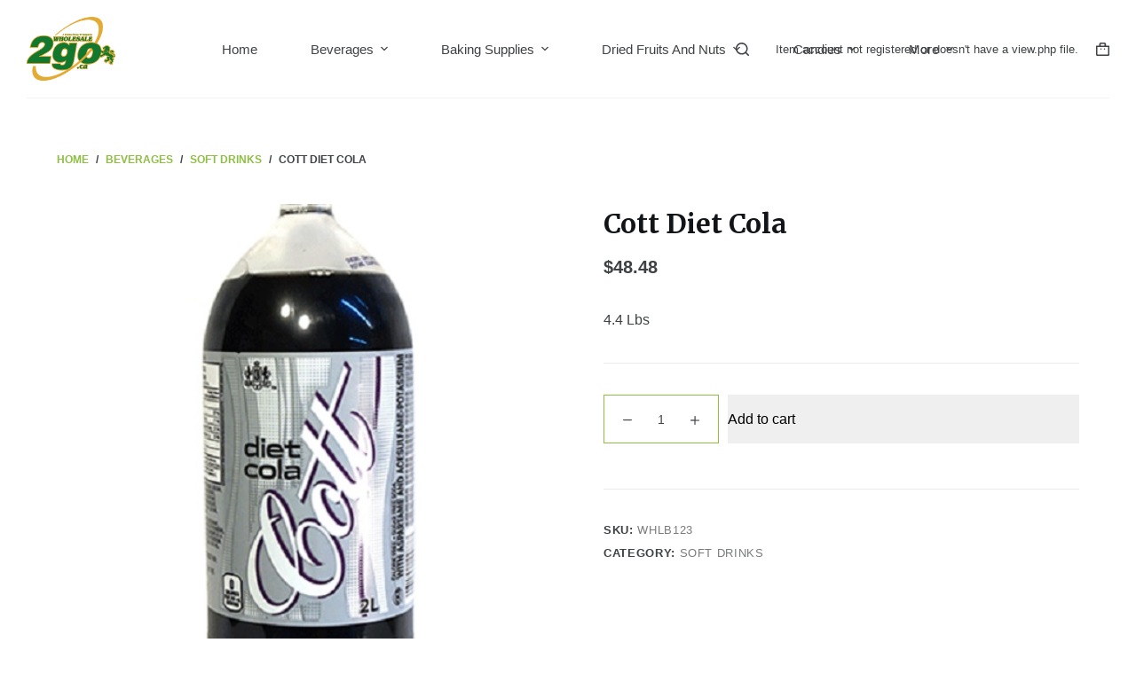

--- FILE ---
content_type: text/html; charset=UTF-8
request_url: https://toronto.wholesale2go.ca/product/cott-diet-cola/?v=e4b09f3f8402
body_size: 25565
content:
<!doctype html>
<html lang="en-US">
<head>
	
	<meta charset="UTF-8">
	<meta name="viewport" content="width=device-width, initial-scale=1, maximum-scale=5, viewport-fit=cover">
	<link rel="profile" href="https://gmpg.org/xfn/11">

	<title>Cott Diet Cola &#8211; Wholesale 2 Go</title>
<meta name='robots' content='max-image-preview:large' />
<link rel='dns-prefetch' href='//cdn.scaleflex.it' />
<link rel='dns-prefetch' href='//fonts.googleapis.com' />
<link rel="alternate" type="application/rss+xml" title="Wholesale 2 Go &raquo; Feed" href="https://toronto.wholesale2go.ca/feed/" />
<link rel="alternate" type="application/rss+xml" title="Wholesale 2 Go &raquo; Comments Feed" href="https://toronto.wholesale2go.ca/comments/feed/" />
<link rel="alternate" type="application/rss+xml" title="Wholesale 2 Go &raquo; Cott Diet Cola Comments Feed" href="https://toronto.wholesale2go.ca/product/cott-diet-cola/feed/" />
<link rel="alternate" title="oEmbed (JSON)" type="application/json+oembed" href="https://toronto.wholesale2go.ca/wp-json/oembed/1.0/embed?url=https%3A%2F%2Ftoronto.wholesale2go.ca%2Fproduct%2Fcott-diet-cola%2F" />
<link rel="alternate" title="oEmbed (XML)" type="text/xml+oembed" href="https://toronto.wholesale2go.ca/wp-json/oembed/1.0/embed?url=https%3A%2F%2Ftoronto.wholesale2go.ca%2Fproduct%2Fcott-diet-cola%2F&#038;format=xml" />
<style id='wp-img-auto-sizes-contain-inline-css'>
img:is([sizes=auto i],[sizes^="auto," i]){contain-intrinsic-size:3000px 1500px}
/*# sourceURL=wp-img-auto-sizes-contain-inline-css */
</style>
<link rel='stylesheet' id='wp-block-library-css' href='https://toronto.wholesale2go.ca/wp-includes/css/dist/block-library/style.min.css?ver=6.9' media='all' />
<style id='global-styles-inline-css'>
:root{--wp--preset--aspect-ratio--square: 1;--wp--preset--aspect-ratio--4-3: 4/3;--wp--preset--aspect-ratio--3-4: 3/4;--wp--preset--aspect-ratio--3-2: 3/2;--wp--preset--aspect-ratio--2-3: 2/3;--wp--preset--aspect-ratio--16-9: 16/9;--wp--preset--aspect-ratio--9-16: 9/16;--wp--preset--color--black: #000000;--wp--preset--color--cyan-bluish-gray: #abb8c3;--wp--preset--color--white: #ffffff;--wp--preset--color--pale-pink: #f78da7;--wp--preset--color--vivid-red: #cf2e2e;--wp--preset--color--luminous-vivid-orange: #ff6900;--wp--preset--color--luminous-vivid-amber: #fcb900;--wp--preset--color--light-green-cyan: #7bdcb5;--wp--preset--color--vivid-green-cyan: #00d084;--wp--preset--color--pale-cyan-blue: #8ed1fc;--wp--preset--color--vivid-cyan-blue: #0693e3;--wp--preset--color--vivid-purple: #9b51e0;--wp--preset--color--palette-color-1: var(--paletteColor1, #8ebe43);--wp--preset--color--palette-color-2: var(--paletteColor2, #71ab15);--wp--preset--color--palette-color-3: var(--paletteColor3, #3f4245);--wp--preset--color--palette-color-4: var(--paletteColor4, #111518);--wp--preset--color--palette-color-5: var(--paletteColor5, #eaeaec);--wp--preset--color--palette-color-6: var(--paletteColor6, #f4f4f5);--wp--preset--color--palette-color-7: var(--paletteColor7, #ffffff);--wp--preset--color--palette-color-8: var(--paletteColor8, #ffffff);--wp--preset--gradient--vivid-cyan-blue-to-vivid-purple: linear-gradient(135deg,rgb(6,147,227) 0%,rgb(155,81,224) 100%);--wp--preset--gradient--light-green-cyan-to-vivid-green-cyan: linear-gradient(135deg,rgb(122,220,180) 0%,rgb(0,208,130) 100%);--wp--preset--gradient--luminous-vivid-amber-to-luminous-vivid-orange: linear-gradient(135deg,rgb(252,185,0) 0%,rgb(255,105,0) 100%);--wp--preset--gradient--luminous-vivid-orange-to-vivid-red: linear-gradient(135deg,rgb(255,105,0) 0%,rgb(207,46,46) 100%);--wp--preset--gradient--very-light-gray-to-cyan-bluish-gray: linear-gradient(135deg,rgb(238,238,238) 0%,rgb(169,184,195) 100%);--wp--preset--gradient--cool-to-warm-spectrum: linear-gradient(135deg,rgb(74,234,220) 0%,rgb(151,120,209) 20%,rgb(207,42,186) 40%,rgb(238,44,130) 60%,rgb(251,105,98) 80%,rgb(254,248,76) 100%);--wp--preset--gradient--blush-light-purple: linear-gradient(135deg,rgb(255,206,236) 0%,rgb(152,150,240) 100%);--wp--preset--gradient--blush-bordeaux: linear-gradient(135deg,rgb(254,205,165) 0%,rgb(254,45,45) 50%,rgb(107,0,62) 100%);--wp--preset--gradient--luminous-dusk: linear-gradient(135deg,rgb(255,203,112) 0%,rgb(199,81,192) 50%,rgb(65,88,208) 100%);--wp--preset--gradient--pale-ocean: linear-gradient(135deg,rgb(255,245,203) 0%,rgb(182,227,212) 50%,rgb(51,167,181) 100%);--wp--preset--gradient--electric-grass: linear-gradient(135deg,rgb(202,248,128) 0%,rgb(113,206,126) 100%);--wp--preset--gradient--midnight: linear-gradient(135deg,rgb(2,3,129) 0%,rgb(40,116,252) 100%);--wp--preset--gradient--juicy-peach: linear-gradient(to right, #ffecd2 0%, #fcb69f 100%);--wp--preset--gradient--young-passion: linear-gradient(to right, #ff8177 0%, #ff867a 0%, #ff8c7f 21%, #f99185 52%, #cf556c 78%, #b12a5b 100%);--wp--preset--gradient--true-sunset: linear-gradient(to right, #fa709a 0%, #fee140 100%);--wp--preset--gradient--morpheus-den: linear-gradient(to top, #30cfd0 0%, #330867 100%);--wp--preset--gradient--plum-plate: linear-gradient(135deg, #667eea 0%, #764ba2 100%);--wp--preset--gradient--aqua-splash: linear-gradient(15deg, #13547a 0%, #80d0c7 100%);--wp--preset--gradient--love-kiss: linear-gradient(to top, #ff0844 0%, #ffb199 100%);--wp--preset--gradient--new-retrowave: linear-gradient(to top, #3b41c5 0%, #a981bb 49%, #ffc8a9 100%);--wp--preset--gradient--plum-bath: linear-gradient(to top, #cc208e 0%, #6713d2 100%);--wp--preset--gradient--high-flight: linear-gradient(to right, #0acffe 0%, #495aff 100%);--wp--preset--gradient--teen-party: linear-gradient(-225deg, #FF057C 0%, #8D0B93 50%, #321575 100%);--wp--preset--gradient--fabled-sunset: linear-gradient(-225deg, #231557 0%, #44107A 29%, #FF1361 67%, #FFF800 100%);--wp--preset--gradient--arielle-smile: radial-gradient(circle 248px at center, #16d9e3 0%, #30c7ec 47%, #46aef7 100%);--wp--preset--gradient--itmeo-branding: linear-gradient(180deg, #2af598 0%, #009efd 100%);--wp--preset--gradient--deep-blue: linear-gradient(to right, #6a11cb 0%, #2575fc 100%);--wp--preset--gradient--strong-bliss: linear-gradient(to right, #f78ca0 0%, #f9748f 19%, #fd868c 60%, #fe9a8b 100%);--wp--preset--gradient--sweet-period: linear-gradient(to top, #3f51b1 0%, #5a55ae 13%, #7b5fac 25%, #8f6aae 38%, #a86aa4 50%, #cc6b8e 62%, #f18271 75%, #f3a469 87%, #f7c978 100%);--wp--preset--gradient--purple-division: linear-gradient(to top, #7028e4 0%, #e5b2ca 100%);--wp--preset--gradient--cold-evening: linear-gradient(to top, #0c3483 0%, #a2b6df 100%, #6b8cce 100%, #a2b6df 100%);--wp--preset--gradient--mountain-rock: linear-gradient(to right, #868f96 0%, #596164 100%);--wp--preset--gradient--desert-hump: linear-gradient(to top, #c79081 0%, #dfa579 100%);--wp--preset--gradient--ethernal-constance: linear-gradient(to top, #09203f 0%, #537895 100%);--wp--preset--gradient--happy-memories: linear-gradient(-60deg, #ff5858 0%, #f09819 100%);--wp--preset--gradient--grown-early: linear-gradient(to top, #0ba360 0%, #3cba92 100%);--wp--preset--gradient--morning-salad: linear-gradient(-225deg, #B7F8DB 0%, #50A7C2 100%);--wp--preset--gradient--night-call: linear-gradient(-225deg, #AC32E4 0%, #7918F2 48%, #4801FF 100%);--wp--preset--gradient--mind-crawl: linear-gradient(-225deg, #473B7B 0%, #3584A7 51%, #30D2BE 100%);--wp--preset--gradient--angel-care: linear-gradient(-225deg, #FFE29F 0%, #FFA99F 48%, #FF719A 100%);--wp--preset--gradient--juicy-cake: linear-gradient(to top, #e14fad 0%, #f9d423 100%);--wp--preset--gradient--rich-metal: linear-gradient(to right, #d7d2cc 0%, #304352 100%);--wp--preset--gradient--mole-hall: linear-gradient(-20deg, #616161 0%, #9bc5c3 100%);--wp--preset--gradient--cloudy-knoxville: linear-gradient(120deg, #fdfbfb 0%, #ebedee 100%);--wp--preset--gradient--soft-grass: linear-gradient(to top, #c1dfc4 0%, #deecdd 100%);--wp--preset--gradient--saint-petersburg: linear-gradient(135deg, #f5f7fa 0%, #c3cfe2 100%);--wp--preset--gradient--everlasting-sky: linear-gradient(135deg, #fdfcfb 0%, #e2d1c3 100%);--wp--preset--gradient--kind-steel: linear-gradient(-20deg, #e9defa 0%, #fbfcdb 100%);--wp--preset--gradient--over-sun: linear-gradient(60deg, #abecd6 0%, #fbed96 100%);--wp--preset--gradient--premium-white: linear-gradient(to top, #d5d4d0 0%, #d5d4d0 1%, #eeeeec 31%, #efeeec 75%, #e9e9e7 100%);--wp--preset--gradient--clean-mirror: linear-gradient(45deg, #93a5cf 0%, #e4efe9 100%);--wp--preset--gradient--wild-apple: linear-gradient(to top, #d299c2 0%, #fef9d7 100%);--wp--preset--gradient--snow-again: linear-gradient(to top, #e6e9f0 0%, #eef1f5 100%);--wp--preset--gradient--confident-cloud: linear-gradient(to top, #dad4ec 0%, #dad4ec 1%, #f3e7e9 100%);--wp--preset--gradient--glass-water: linear-gradient(to top, #dfe9f3 0%, white 100%);--wp--preset--gradient--perfect-white: linear-gradient(-225deg, #E3FDF5 0%, #FFE6FA 100%);--wp--preset--font-size--small: 13px;--wp--preset--font-size--medium: 20px;--wp--preset--font-size--large: 36px;--wp--preset--font-size--x-large: 42px;--wp--preset--spacing--20: 0.44rem;--wp--preset--spacing--30: 0.67rem;--wp--preset--spacing--40: 1rem;--wp--preset--spacing--50: 1.5rem;--wp--preset--spacing--60: 2.25rem;--wp--preset--spacing--70: 3.38rem;--wp--preset--spacing--80: 5.06rem;--wp--preset--shadow--natural: 6px 6px 9px rgba(0, 0, 0, 0.2);--wp--preset--shadow--deep: 12px 12px 50px rgba(0, 0, 0, 0.4);--wp--preset--shadow--sharp: 6px 6px 0px rgba(0, 0, 0, 0.2);--wp--preset--shadow--outlined: 6px 6px 0px -3px rgb(255, 255, 255), 6px 6px rgb(0, 0, 0);--wp--preset--shadow--crisp: 6px 6px 0px rgb(0, 0, 0);}:root { --wp--style--global--content-size: var(--block-max-width);--wp--style--global--wide-size: var(--block-wide-max-width); }:where(body) { margin: 0; }.wp-site-blocks > .alignleft { float: left; margin-right: 2em; }.wp-site-blocks > .alignright { float: right; margin-left: 2em; }.wp-site-blocks > .aligncenter { justify-content: center; margin-left: auto; margin-right: auto; }:where(.wp-site-blocks) > * { margin-block-start: var(--content-spacing); margin-block-end: 0; }:where(.wp-site-blocks) > :first-child { margin-block-start: 0; }:where(.wp-site-blocks) > :last-child { margin-block-end: 0; }:root { --wp--style--block-gap: var(--content-spacing); }:root :where(.is-layout-flow) > :first-child{margin-block-start: 0;}:root :where(.is-layout-flow) > :last-child{margin-block-end: 0;}:root :where(.is-layout-flow) > *{margin-block-start: var(--content-spacing);margin-block-end: 0;}:root :where(.is-layout-constrained) > :first-child{margin-block-start: 0;}:root :where(.is-layout-constrained) > :last-child{margin-block-end: 0;}:root :where(.is-layout-constrained) > *{margin-block-start: var(--content-spacing);margin-block-end: 0;}:root :where(.is-layout-flex){gap: var(--content-spacing);}:root :where(.is-layout-grid){gap: var(--content-spacing);}.is-layout-flow > .alignleft{float: left;margin-inline-start: 0;margin-inline-end: 2em;}.is-layout-flow > .alignright{float: right;margin-inline-start: 2em;margin-inline-end: 0;}.is-layout-flow > .aligncenter{margin-left: auto !important;margin-right: auto !important;}.is-layout-constrained > .alignleft{float: left;margin-inline-start: 0;margin-inline-end: 2em;}.is-layout-constrained > .alignright{float: right;margin-inline-start: 2em;margin-inline-end: 0;}.is-layout-constrained > .aligncenter{margin-left: auto !important;margin-right: auto !important;}.is-layout-constrained > :where(:not(.alignleft):not(.alignright):not(.alignfull)){max-width: var(--wp--style--global--content-size);margin-left: auto !important;margin-right: auto !important;}.is-layout-constrained > .alignwide{max-width: var(--wp--style--global--wide-size);}body .is-layout-flex{display: flex;}.is-layout-flex{flex-wrap: wrap;align-items: center;}.is-layout-flex > :is(*, div){margin: 0;}body .is-layout-grid{display: grid;}.is-layout-grid > :is(*, div){margin: 0;}body{padding-top: 0px;padding-right: 0px;padding-bottom: 0px;padding-left: 0px;}:root :where(.wp-element-button, .wp-block-button__link){font-style: inherit;font-weight: inherit;letter-spacing: inherit;text-transform: inherit;}.has-black-color{color: var(--wp--preset--color--black) !important;}.has-cyan-bluish-gray-color{color: var(--wp--preset--color--cyan-bluish-gray) !important;}.has-white-color{color: var(--wp--preset--color--white) !important;}.has-pale-pink-color{color: var(--wp--preset--color--pale-pink) !important;}.has-vivid-red-color{color: var(--wp--preset--color--vivid-red) !important;}.has-luminous-vivid-orange-color{color: var(--wp--preset--color--luminous-vivid-orange) !important;}.has-luminous-vivid-amber-color{color: var(--wp--preset--color--luminous-vivid-amber) !important;}.has-light-green-cyan-color{color: var(--wp--preset--color--light-green-cyan) !important;}.has-vivid-green-cyan-color{color: var(--wp--preset--color--vivid-green-cyan) !important;}.has-pale-cyan-blue-color{color: var(--wp--preset--color--pale-cyan-blue) !important;}.has-vivid-cyan-blue-color{color: var(--wp--preset--color--vivid-cyan-blue) !important;}.has-vivid-purple-color{color: var(--wp--preset--color--vivid-purple) !important;}.has-palette-color-1-color{color: var(--wp--preset--color--palette-color-1) !important;}.has-palette-color-2-color{color: var(--wp--preset--color--palette-color-2) !important;}.has-palette-color-3-color{color: var(--wp--preset--color--palette-color-3) !important;}.has-palette-color-4-color{color: var(--wp--preset--color--palette-color-4) !important;}.has-palette-color-5-color{color: var(--wp--preset--color--palette-color-5) !important;}.has-palette-color-6-color{color: var(--wp--preset--color--palette-color-6) !important;}.has-palette-color-7-color{color: var(--wp--preset--color--palette-color-7) !important;}.has-palette-color-8-color{color: var(--wp--preset--color--palette-color-8) !important;}.has-black-background-color{background-color: var(--wp--preset--color--black) !important;}.has-cyan-bluish-gray-background-color{background-color: var(--wp--preset--color--cyan-bluish-gray) !important;}.has-white-background-color{background-color: var(--wp--preset--color--white) !important;}.has-pale-pink-background-color{background-color: var(--wp--preset--color--pale-pink) !important;}.has-vivid-red-background-color{background-color: var(--wp--preset--color--vivid-red) !important;}.has-luminous-vivid-orange-background-color{background-color: var(--wp--preset--color--luminous-vivid-orange) !important;}.has-luminous-vivid-amber-background-color{background-color: var(--wp--preset--color--luminous-vivid-amber) !important;}.has-light-green-cyan-background-color{background-color: var(--wp--preset--color--light-green-cyan) !important;}.has-vivid-green-cyan-background-color{background-color: var(--wp--preset--color--vivid-green-cyan) !important;}.has-pale-cyan-blue-background-color{background-color: var(--wp--preset--color--pale-cyan-blue) !important;}.has-vivid-cyan-blue-background-color{background-color: var(--wp--preset--color--vivid-cyan-blue) !important;}.has-vivid-purple-background-color{background-color: var(--wp--preset--color--vivid-purple) !important;}.has-palette-color-1-background-color{background-color: var(--wp--preset--color--palette-color-1) !important;}.has-palette-color-2-background-color{background-color: var(--wp--preset--color--palette-color-2) !important;}.has-palette-color-3-background-color{background-color: var(--wp--preset--color--palette-color-3) !important;}.has-palette-color-4-background-color{background-color: var(--wp--preset--color--palette-color-4) !important;}.has-palette-color-5-background-color{background-color: var(--wp--preset--color--palette-color-5) !important;}.has-palette-color-6-background-color{background-color: var(--wp--preset--color--palette-color-6) !important;}.has-palette-color-7-background-color{background-color: var(--wp--preset--color--palette-color-7) !important;}.has-palette-color-8-background-color{background-color: var(--wp--preset--color--palette-color-8) !important;}.has-black-border-color{border-color: var(--wp--preset--color--black) !important;}.has-cyan-bluish-gray-border-color{border-color: var(--wp--preset--color--cyan-bluish-gray) !important;}.has-white-border-color{border-color: var(--wp--preset--color--white) !important;}.has-pale-pink-border-color{border-color: var(--wp--preset--color--pale-pink) !important;}.has-vivid-red-border-color{border-color: var(--wp--preset--color--vivid-red) !important;}.has-luminous-vivid-orange-border-color{border-color: var(--wp--preset--color--luminous-vivid-orange) !important;}.has-luminous-vivid-amber-border-color{border-color: var(--wp--preset--color--luminous-vivid-amber) !important;}.has-light-green-cyan-border-color{border-color: var(--wp--preset--color--light-green-cyan) !important;}.has-vivid-green-cyan-border-color{border-color: var(--wp--preset--color--vivid-green-cyan) !important;}.has-pale-cyan-blue-border-color{border-color: var(--wp--preset--color--pale-cyan-blue) !important;}.has-vivid-cyan-blue-border-color{border-color: var(--wp--preset--color--vivid-cyan-blue) !important;}.has-vivid-purple-border-color{border-color: var(--wp--preset--color--vivid-purple) !important;}.has-palette-color-1-border-color{border-color: var(--wp--preset--color--palette-color-1) !important;}.has-palette-color-2-border-color{border-color: var(--wp--preset--color--palette-color-2) !important;}.has-palette-color-3-border-color{border-color: var(--wp--preset--color--palette-color-3) !important;}.has-palette-color-4-border-color{border-color: var(--wp--preset--color--palette-color-4) !important;}.has-palette-color-5-border-color{border-color: var(--wp--preset--color--palette-color-5) !important;}.has-palette-color-6-border-color{border-color: var(--wp--preset--color--palette-color-6) !important;}.has-palette-color-7-border-color{border-color: var(--wp--preset--color--palette-color-7) !important;}.has-palette-color-8-border-color{border-color: var(--wp--preset--color--palette-color-8) !important;}.has-vivid-cyan-blue-to-vivid-purple-gradient-background{background: var(--wp--preset--gradient--vivid-cyan-blue-to-vivid-purple) !important;}.has-light-green-cyan-to-vivid-green-cyan-gradient-background{background: var(--wp--preset--gradient--light-green-cyan-to-vivid-green-cyan) !important;}.has-luminous-vivid-amber-to-luminous-vivid-orange-gradient-background{background: var(--wp--preset--gradient--luminous-vivid-amber-to-luminous-vivid-orange) !important;}.has-luminous-vivid-orange-to-vivid-red-gradient-background{background: var(--wp--preset--gradient--luminous-vivid-orange-to-vivid-red) !important;}.has-very-light-gray-to-cyan-bluish-gray-gradient-background{background: var(--wp--preset--gradient--very-light-gray-to-cyan-bluish-gray) !important;}.has-cool-to-warm-spectrum-gradient-background{background: var(--wp--preset--gradient--cool-to-warm-spectrum) !important;}.has-blush-light-purple-gradient-background{background: var(--wp--preset--gradient--blush-light-purple) !important;}.has-blush-bordeaux-gradient-background{background: var(--wp--preset--gradient--blush-bordeaux) !important;}.has-luminous-dusk-gradient-background{background: var(--wp--preset--gradient--luminous-dusk) !important;}.has-pale-ocean-gradient-background{background: var(--wp--preset--gradient--pale-ocean) !important;}.has-electric-grass-gradient-background{background: var(--wp--preset--gradient--electric-grass) !important;}.has-midnight-gradient-background{background: var(--wp--preset--gradient--midnight) !important;}.has-juicy-peach-gradient-background{background: var(--wp--preset--gradient--juicy-peach) !important;}.has-young-passion-gradient-background{background: var(--wp--preset--gradient--young-passion) !important;}.has-true-sunset-gradient-background{background: var(--wp--preset--gradient--true-sunset) !important;}.has-morpheus-den-gradient-background{background: var(--wp--preset--gradient--morpheus-den) !important;}.has-plum-plate-gradient-background{background: var(--wp--preset--gradient--plum-plate) !important;}.has-aqua-splash-gradient-background{background: var(--wp--preset--gradient--aqua-splash) !important;}.has-love-kiss-gradient-background{background: var(--wp--preset--gradient--love-kiss) !important;}.has-new-retrowave-gradient-background{background: var(--wp--preset--gradient--new-retrowave) !important;}.has-plum-bath-gradient-background{background: var(--wp--preset--gradient--plum-bath) !important;}.has-high-flight-gradient-background{background: var(--wp--preset--gradient--high-flight) !important;}.has-teen-party-gradient-background{background: var(--wp--preset--gradient--teen-party) !important;}.has-fabled-sunset-gradient-background{background: var(--wp--preset--gradient--fabled-sunset) !important;}.has-arielle-smile-gradient-background{background: var(--wp--preset--gradient--arielle-smile) !important;}.has-itmeo-branding-gradient-background{background: var(--wp--preset--gradient--itmeo-branding) !important;}.has-deep-blue-gradient-background{background: var(--wp--preset--gradient--deep-blue) !important;}.has-strong-bliss-gradient-background{background: var(--wp--preset--gradient--strong-bliss) !important;}.has-sweet-period-gradient-background{background: var(--wp--preset--gradient--sweet-period) !important;}.has-purple-division-gradient-background{background: var(--wp--preset--gradient--purple-division) !important;}.has-cold-evening-gradient-background{background: var(--wp--preset--gradient--cold-evening) !important;}.has-mountain-rock-gradient-background{background: var(--wp--preset--gradient--mountain-rock) !important;}.has-desert-hump-gradient-background{background: var(--wp--preset--gradient--desert-hump) !important;}.has-ethernal-constance-gradient-background{background: var(--wp--preset--gradient--ethernal-constance) !important;}.has-happy-memories-gradient-background{background: var(--wp--preset--gradient--happy-memories) !important;}.has-grown-early-gradient-background{background: var(--wp--preset--gradient--grown-early) !important;}.has-morning-salad-gradient-background{background: var(--wp--preset--gradient--morning-salad) !important;}.has-night-call-gradient-background{background: var(--wp--preset--gradient--night-call) !important;}.has-mind-crawl-gradient-background{background: var(--wp--preset--gradient--mind-crawl) !important;}.has-angel-care-gradient-background{background: var(--wp--preset--gradient--angel-care) !important;}.has-juicy-cake-gradient-background{background: var(--wp--preset--gradient--juicy-cake) !important;}.has-rich-metal-gradient-background{background: var(--wp--preset--gradient--rich-metal) !important;}.has-mole-hall-gradient-background{background: var(--wp--preset--gradient--mole-hall) !important;}.has-cloudy-knoxville-gradient-background{background: var(--wp--preset--gradient--cloudy-knoxville) !important;}.has-soft-grass-gradient-background{background: var(--wp--preset--gradient--soft-grass) !important;}.has-saint-petersburg-gradient-background{background: var(--wp--preset--gradient--saint-petersburg) !important;}.has-everlasting-sky-gradient-background{background: var(--wp--preset--gradient--everlasting-sky) !important;}.has-kind-steel-gradient-background{background: var(--wp--preset--gradient--kind-steel) !important;}.has-over-sun-gradient-background{background: var(--wp--preset--gradient--over-sun) !important;}.has-premium-white-gradient-background{background: var(--wp--preset--gradient--premium-white) !important;}.has-clean-mirror-gradient-background{background: var(--wp--preset--gradient--clean-mirror) !important;}.has-wild-apple-gradient-background{background: var(--wp--preset--gradient--wild-apple) !important;}.has-snow-again-gradient-background{background: var(--wp--preset--gradient--snow-again) !important;}.has-confident-cloud-gradient-background{background: var(--wp--preset--gradient--confident-cloud) !important;}.has-glass-water-gradient-background{background: var(--wp--preset--gradient--glass-water) !important;}.has-perfect-white-gradient-background{background: var(--wp--preset--gradient--perfect-white) !important;}.has-small-font-size{font-size: var(--wp--preset--font-size--small) !important;}.has-medium-font-size{font-size: var(--wp--preset--font-size--medium) !important;}.has-large-font-size{font-size: var(--wp--preset--font-size--large) !important;}.has-x-large-font-size{font-size: var(--wp--preset--font-size--x-large) !important;}
/*# sourceURL=global-styles-inline-css */
</style>

<link rel='stylesheet' id='depicter-front-pre-css' href='https://toronto.wholesale2go.ca/wp-content/plugins/depicter/resources/styles/player/depicter-pre.css?ver=1672072841' media='all' />
<script src="/cdn-cgi/scripts/7d0fa10a/cloudflare-static/rocket-loader.min.js" data-cf-settings="56405429f0edfa0b4aa4062c-|49"></script><link rel="preload" as="style" onload="this.rel='stylesheet';this.onload=null" id='depicter--front-common-css' href='https://toronto.wholesale2go.ca/wp-content/plugins/depicter/resources/styles/player/depicter.css?ver=1672072841' media='all' />
<style id='woocommerce-inline-inline-css'>
.woocommerce form .form-row .required { visibility: visible; }
/*# sourceURL=woocommerce-inline-inline-css */
</style>
<link rel='stylesheet' id='WCPAY_EXPRESS_CHECKOUT_ECE-css' href='https://toronto.wholesale2go.ca/wp-content/plugins/woocommerce-payments/dist/express-checkout.css?ver=10.3.0' media='all' />
<link rel='stylesheet' id='parent-style-css' href='https://toronto.wholesale2go.ca/wp-content/themes/blocksy/style.css?ver=6.9' media='all' />
<link rel='stylesheet' id='ct-woocommerce-styles-css' href='https://toronto.wholesale2go.ca/wp-content/themes/blocksy/static/bundle/woocommerce.min.css?ver=1.8.63' media='all' />
<link rel='stylesheet' id='blocksy-fonts-font-source-google-css' href='https://fonts.googleapis.com/css2?family=Merriweather:wght@700&#038;display=swap' media='all' />
<link rel='stylesheet' id='ct-main-styles-css' href='https://toronto.wholesale2go.ca/wp-content/themes/blocksy/static/bundle/main.min.css?ver=1.8.63' media='all' />
<link rel='stylesheet' id='ct-page-title-styles-css' href='https://toronto.wholesale2go.ca/wp-content/themes/blocksy/static/bundle/page-title.min.css?ver=1.8.63' media='all' />
<link rel='stylesheet' id='ct-elementor-styles-css' href='https://toronto.wholesale2go.ca/wp-content/themes/blocksy/static/bundle/elementor-frontend.min.css?ver=1.8.63' media='all' />
<link rel='stylesheet' id='ct-comments-styles-css' href='https://toronto.wholesale2go.ca/wp-content/themes/blocksy/static/bundle/comments.min.css?ver=1.8.63' media='all' />
<link rel='stylesheet' id='ct-flexy-styles-css' href='https://toronto.wholesale2go.ca/wp-content/themes/blocksy/static/bundle/flexy.min.css?ver=1.8.63' media='all' />
<link rel='stylesheet' id='ct-wpforms-styles-css' href='https://toronto.wholesale2go.ca/wp-content/themes/blocksy/static/bundle/wpforms.min.css?ver=1.8.63' media='all' />
<script src="https://toronto.wholesale2go.ca/wp-includes/js/jquery/jquery.min.js?ver=3.7.1" id="jquery-core-js" type="56405429f0edfa0b4aa4062c-text/javascript"></script>
<script src="https://toronto.wholesale2go.ca/wp-includes/js/jquery/jquery-migrate.min.js?ver=3.4.1" id="jquery-migrate-js" type="56405429f0edfa0b4aa4062c-text/javascript"></script>
<script id="WCPAY_ASSETS-js-extra" type="56405429f0edfa0b4aa4062c-text/javascript">
var wcpayAssets = {"url":"https://toronto.wholesale2go.ca/wp-content/plugins/woocommerce-payments/dist/"};
//# sourceURL=WCPAY_ASSETS-js-extra
</script>
<link rel="https://api.w.org/" href="https://toronto.wholesale2go.ca/wp-json/" /><link rel="alternate" title="JSON" type="application/json" href="https://toronto.wholesale2go.ca/wp-json/wp/v2/product/61726" /><link rel="EditURI" type="application/rsd+xml" title="RSD" href="https://toronto.wholesale2go.ca/xmlrpc.php?rsd" />
<meta name="generator" content="WordPress 6.9" />
<meta name="generator" content="WooCommerce 8.1.1" />
<link rel="canonical" href="https://toronto.wholesale2go.ca/product/cott-diet-cola/" />
<link rel='shortlink' href='https://toronto.wholesale2go.ca/?p=61726' />
<style>img[ci-src] {opacity: 0;} img.ci-image-loaded {opacity: 1;}</style><noscript><link rel='stylesheet' href='https://toronto.wholesale2go.ca/wp-content/themes/blocksy/static/bundle/no-scripts.min.css' type='text/css'></noscript>
<style id="ct-main-styles-inline-css">[data-header*="type-1"] [data-id="cart"] {--icon-color:var(--color);--cartBadgeText:var(--paletteColor8);} [data-header*="type-1"] [data-id="cart"] .ct-cart-content {--dropdownTopOffset:15px;--color:var(--paletteColor3);--linkInitialColor:var(--paletteColor4);--linkHoverColor:var(--paletteColor1);--backgroundColor:#ffffff;} [data-header*="type-1"] [data-id="cart"] .ct-cart-content .total {--color:var(--paletteColor3);} [data-header*="type-1"] .ct-header [data-id="logo"] .site-logo-container {--logo-max-height:72px;} [data-header*="type-1"] .ct-header [data-id="logo"] .site-title {--fontWeight:700;--fontSize:25px;--linkInitialColor:var(--paletteColor4);} [data-header*="type-1"] .ct-header [data-id="menu"] {--menu-items-spacing:60px;--menu-indicator-active-color:var(--paletteColor1);--margin:0 80px !important;} [data-header*="type-1"] .ct-header [data-id="menu"] > ul > li > a {--fontWeight:500;--textTransform:none;--fontSize:15px;--lineHeight:1.3;--linkInitialColor:var(--color);--linkHoverColor:var(--paletteColor1);} [data-header*="type-1"] .ct-header [data-id="menu"][data-menu*="type-3"] > ul > li > a {--linkHoverColor:#ffffff;--linkActiveColor:#ffffff;} [data-header*="type-1"] .ct-header [data-id="menu"] .sub-menu {--linkInitialColor:#ffffff;--fontWeight:500;--fontSize:12px;--dropdown-divider:1px dashed rgba(255, 255, 255, 0.1);--box-shadow:0px 10px 20px rgba(41, 51, 61, 0.1);--border-radius:0px 0px 2px 2px;} [data-header*="type-1"] .ct-header [data-row*="middle"] {--height:110px;background-color:#ffffff;background-image:none;--borderTop:none;--borderBottom:none;--box-shadow:none;} [data-header*="type-1"] .ct-header [data-row*="middle"] > div {--borderTop:none;--borderBottom:1px solid rgba(0, 0, 0, 0.05);} [data-header*="type-1"] [data-id="mobile-menu"] {--fontWeight:700;--fontSize:30px;--linkInitialColor:#ffffff;--linkHoverColor:var(--paletteColor3);--mobile-menu-divider:none;} [data-header*="type-1"] #offcanvas .ct-panel-inner {background-color:rgba(18, 21, 25, 0.98);} [data-header*="type-1"] #offcanvas {background-color:rgba(255,255,255,0);--side-panel-width:500px;} [data-header*="type-1"] [data-behaviour*="side"] {--box-shadow:0px 0px 70px rgba(0, 0, 0, 0.35);} [data-header*="type-1"] [data-id="search"] {--icon-color:var(--color);--margin:0 20px 0 0 !important;} [data-header*="type-1"] #search-modal .ct-search-results a {--fontWeight:500;--fontSize:14px;--lineHeight:1.4;} [data-header*="type-1"] #search-modal {--linkInitialColor:#ffffff;--linkHoverColor:var(--paletteColor1);--form-text-initial-color:#ffffff;--form-text-focus-color:#ffffff;background-color:rgba(18, 21, 25, 0.98);} [data-header*="type-1"] #search-modal form button {--icon-color:var(--paletteColor1);--search-button-background:rgba(0, 0, 0, 0);--search-button-focus-background:rgba(0, 0, 0, 0);} [data-header*="type-1"] .ct-header [data-id="text"] {--max-width:100%;--fontSize:15px;--lineHeight:1.3;} [data-header*="type-1"] [data-id="trigger"] {--icon-size:18px;} [data-header*="type-1"] {--header-height:110px;} [data-footer*="type-1"] .ct-footer [data-row*="bottom"] > div {--container-spacing:25px;--border:none;--border-top:1px solid rgba(255, 255, 255, 0.1);--grid-template-columns:repeat(2, 1fr);} [data-footer*="type-1"] .ct-footer [data-row*="bottom"] .widget-title {--fontSize:16px;} [data-footer*="type-1"] .ct-footer [data-row*="bottom"] {--border-top:none;background-color:transparent;} [data-footer*="type-1"] [data-id="copyright"] {--fontWeight:400;--fontSize:15px;--lineHeight:1.3;--color:#ffffff;} [data-footer*="type-1"] [data-column="copyright"] {--horizontal-alignment:right;} [data-footer*="type-1"] .ct-footer [data-row*="middle"] > div {--container-spacing:70px;--border:1px solid rgba(255, 255, 255, 0.1);--border-top:none;--grid-template-columns:repeat(4, 1fr);} [data-footer*="type-1"] .ct-footer [data-row*="middle"] .widget-title {--fontSize:16px;--heading-color:var(--paletteColor5);} [data-footer*="type-1"] .ct-footer [data-row*="middle"] .ct-widget {--color:#6c737d;--linkInitialColor:#6c737d;--linkHoverColor:var(--paletteColor1);} [data-footer*="type-1"] .ct-footer [data-row*="middle"] {--border-top:1px solid rgba(255, 255, 255, 0.1);background-color:transparent;} [data-footer*="type-1"] [data-id="socials"].ct-footer-socials {--icon-size:15px;--spacing:25px;} [data-footer*="type-1"] [data-column="socials"] {--horizontal-alignment:flex-start;} [data-footer*="type-1"] [data-id="socials"].ct-footer-socials [data-color="custom"] {--icon-color:rgba(109, 116, 126, 0.5);--background-color:rgba(218, 222, 228, 0.3);--background-hover-color:var(--paletteColor1);} [data-footer*="type-1"] [data-id="socials"].ct-footer-socials .ct-label {--visibility:none;} [data-footer*="type-1"] footer.ct-footer {background-color:#050709;}:root {--fontFamily:-apple-system, BlinkMacSystemFont, 'Segoe UI', Roboto, Helvetica, Arial, sans-serif, 'Apple Color Emoji', 'Segoe UI Emoji', 'Segoe UI Symbol';--fontWeight:400;--textTransform:none;--textDecoration:none;--fontSize:16px;--lineHeight:1.65;--letterSpacing:0em;--buttonFontWeight:500;--buttonFontSize:15px;--badge-background-color:var(--paletteColor4);--has-classic-forms:var(--true);--has-modern-forms:var(--false);--form-field-initial-background:var(--paletteColor8);--form-field-focus-background:var(--paletteColor8);--form-field-border-radius:0px;--form-field-border-initial-color:#e0e5eb;--form-field-border-focus-color:#e0e5eb;--form-selection-control-initial-color:var(--border-color);--form-selection-control-accent-color:var(--paletteColor1);--paletteColor1:#8ebe43;--paletteColor2:#71ab15;--paletteColor3:#3f4245;--paletteColor4:#111518;--paletteColor5:#eaeaec;--paletteColor6:#f4f4f5;--paletteColor7:#ffffff;--paletteColor8:#ffffff;--color:var(--paletteColor3);--linkInitialColor:#8ebe43;--linkHoverColor:#71ab15;--selectionTextColor:#ffffff;--selectionBackgroundColor:#8ebe43;--border-color:var(--paletteColor5);--headings-color:var(--paletteColor4);--content-spacing:1.5em;--buttonMinHeight:40px;--buttonShadow:none;--buttonTransform:none;--buttonTextInitialColor:#ffffff;--buttonTextHoverColor:#ffffff;--buttonInitialColor:var(--paletteColor1);--buttonHoverColor:var(--paletteColor2);--button-border:none;--buttonBorderRadius:0px;--button-padding:5px 20px;--normal-container-max-width:1290px;--content-vertical-spacing:60px;--narrow-container-max-width:750px;--wide-offset:130px;}h1 {--fontFamily:Merriweather, Sans-Serif;--fontWeight:700;--fontSize:40px;--lineHeight:1.5;}h2 {--fontFamily:Merriweather, Sans-Serif;--fontWeight:700;--fontSize:35px;--lineHeight:1.5;}h3 {--fontFamily:Merriweather, Sans-Serif;--fontWeight:700;--fontSize:30px;--lineHeight:1.5;}h4 {--fontFamily:Merriweather, Sans-Serif;--fontWeight:700;--fontSize:25px;--lineHeight:1.5;}h5 {--fontFamily:Merriweather, Sans-Serif;--fontWeight:700;--fontSize:20px;--lineHeight:1.5;}h6 {--fontFamily:Merriweather, Sans-Serif;--fontWeight:700;--fontSize:16px;--lineHeight:1.5;}.wp-block-quote.is-style-large p, .wp-block-pullquote p, .ct-quote-widget blockquote {--fontFamily:Georgia;--fontWeight:600;--fontSize:25px;}code, kbd, samp, pre {--fontFamily:monospace;--fontWeight:400;--fontSize:16px;}.ct-sidebar .widget-title {--fontSize:18px;}.ct-breadcrumbs {--fontWeight:600;--textTransform:uppercase;--fontSize:12px;}body {background-color:var(--paletteColor8);} [data-prefix="single_blog_post"] .entry-header .page-title {--fontSize:50px;} [data-prefix="single_blog_post"] .entry-header .entry-meta {--fontWeight:600;--textTransform:uppercase;--fontSize:12px;--lineHeight:1.3;} [data-prefix="single_blog_post"] .hero-section[data-type="type-1"] {--alignment:center;} [data-prefix="blog"] .entry-header .page-title {--fontSize:50px;} [data-prefix="blog"] .entry-header .entry-meta {--fontWeight:600;--textTransform:uppercase;--fontSize:12px;--lineHeight:1.3;} [data-prefix="blog"] .hero-section[data-type="type-1"] {--alignment:center;} [data-prefix="categories"] .entry-header .page-title {--fontSize:30px;} [data-prefix="categories"] .entry-header .entry-meta {--fontWeight:600;--textTransform:uppercase;--fontSize:12px;--lineHeight:1.3;} [data-prefix="search"] .entry-header .page-title {--fontSize:30px;} [data-prefix="search"] .entry-header .entry-meta {--fontWeight:600;--textTransform:uppercase;--fontSize:12px;--lineHeight:1.3;} [data-prefix="author"] .entry-header .page-title {--fontSize:30px;} [data-prefix="author"] .entry-header .entry-meta {--fontWeight:600;--textTransform:uppercase;--fontSize:12px;--lineHeight:1.3;} [data-prefix="author"] .hero-section[data-type="type-2"] {background-color:var(--paletteColor6);background-image:none;--container-padding:50px 0;} [data-prefix="single_page"] .entry-header .page-title {--fontSize:50px;} [data-prefix="single_page"] .entry-header .entry-meta {--fontWeight:600;--textTransform:uppercase;--fontSize:12px;--lineHeight:1.3;} [data-prefix="single_page"] .hero-section[data-type="type-1"] {--alignment:center;} [data-prefix="woo_categories"] .entry-header .page-title {--fontSize:50px;} [data-prefix="woo_categories"] .entry-header .entry-meta {--fontWeight:600;--textTransform:uppercase;--fontSize:12px;--lineHeight:1.3;} [data-prefix="woo_categories"] .hero-section[data-type="type-1"] {--alignment:center;} [data-prefix="product"] .entry-header .page-title {--fontSize:30px;} [data-prefix="product"] .entry-header .entry-meta {--fontWeight:600;--textTransform:uppercase;--fontSize:12px;--lineHeight:1.3;} [data-prefix="ha_library_single"] .entry-header .page-title {--fontSize:30px;} [data-prefix="ha_library_single"] .entry-header .entry-meta {--fontWeight:600;--textTransform:uppercase;--fontSize:12px;--lineHeight:1.3;} [data-prefix="ha_library_archive"] .entry-header .page-title {--fontSize:30px;} [data-prefix="ha_library_archive"] .entry-header .entry-meta {--fontWeight:600;--textTransform:uppercase;--fontSize:12px;--lineHeight:1.3;} [data-prefix="blog"] .entries {--grid-template-columns:repeat(3, minmax(0, 1fr));} [data-prefix="blog"] .entry-card .entry-title {--fontSize:20px;--lineHeight:1.5;} [data-prefix="blog"] .entry-card .entry-meta {--fontWeight:600;--textTransform:uppercase;--fontSize:12px;} [data-prefix="blog"] .entry-card {background-color:var(--paletteColor8);--box-shadow:0px 20px 80px rgba(192, 198, 211, 0.25);} [data-prefix="categories"] .entries {--grid-template-columns:repeat(3, minmax(0, 1fr));} [data-prefix="categories"] .entry-card .entry-title {--fontSize:20px;--lineHeight:1.3;} [data-prefix="categories"] .entry-card .entry-meta {--fontWeight:600;--textTransform:uppercase;--fontSize:12px;} [data-prefix="categories"] .entry-card {background-color:var(--paletteColor8);--box-shadow:0px 12px 18px -6px rgba(34, 56, 101, 0.04);} [data-prefix="author"] .entries {--grid-template-columns:repeat(3, minmax(0, 1fr));} [data-prefix="author"] .entry-card .entry-title {--fontSize:20px;--lineHeight:1.3;} [data-prefix="author"] .entry-card .entry-meta {--fontWeight:600;--textTransform:uppercase;--fontSize:12px;} [data-prefix="author"] .entry-card {background-color:var(--paletteColor8);--box-shadow:0px 12px 18px -6px rgba(34, 56, 101, 0.04);} [data-prefix="search"] .entries {--grid-template-columns:repeat(3, minmax(0, 1fr));} [data-prefix="search"] .entry-card .entry-title {--fontSize:20px;--lineHeight:1.3;} [data-prefix="search"] .entry-card .entry-meta {--fontWeight:600;--textTransform:uppercase;--fontSize:12px;} [data-prefix="search"] .entry-card {background-color:var(--paletteColor8);--box-shadow:0px 12px 18px -6px rgba(34, 56, 101, 0.04);} [data-prefix="ha_library_archive"] .entries {--grid-template-columns:repeat(3, minmax(0, 1fr));} [data-prefix="ha_library_archive"] .entry-card .entry-title {--fontSize:20px;--lineHeight:1.3;} [data-prefix="ha_library_archive"] .entry-card .entry-meta {--fontWeight:600;--textTransform:uppercase;--fontSize:12px;} [data-prefix="ha_library_archive"] .entry-card {background-color:var(--paletteColor8);--box-shadow:0px 12px 18px -6px rgba(34, 56, 101, 0.04);} [data-products="type-1"] .product {--horizontal-alignment:center;--text-horizontal-alignment:center;} [data-products] .woocommerce-loop-product__title, [data-products] .woocommerce-loop-category__title {--fontWeight:600;--fontSize:17px;}.quantity[data-type="type-2"] {--quantity-arrows-initial-color:var(--color);}.out-of-stock-badge {--badge-text-color:#ffffff;--badge-background-color:#717a82;} [data-products] .entry-meta a {--linkInitialColor:var(--color);}.ct-quick-view-card {--box-shadow:0px 50px 100px rgba(18, 21, 25, 0.5);}.ct-quick-view-card > section {background-color:#ffffff;}.quick-view-modal {background-color:rgba(18, 21, 25, 0.8);} [data-products="type-2"] {--box-shadow:0px 12px 18px -6px rgba(34, 56, 101, 0.03);} [data-products] .product {--borderRadius:0px;}.entry-summary .entry-title {--fontSize:30px;}.product-entry-wrapper .price {--fontWeight:700;--fontSize:20px;}.demo_store {--color:#ffffff;--backgroundColor:var(--paletteColor1);}.woocommerce-message {--background-color:#F0F1F3;}.woocommerce-info, .woocommerce-thankyou-order-received {--background-color:#F0F1F3;}.woocommerce-error {--color:#ffffff;--linkHoverColor:#ffffff;--background-color:rgba(218, 0, 28, 0.7);--buttonTextInitialColor:#ffffff;--buttonTextHoverColor:#ffffff;--buttonInitialColor:#b92c3e;--buttonHoverColor:#9c2131;}.entry-summary .quantity[data-type="type-2"] {--quantity-arrows-initial-color:var(--color);}.woocommerce-tabs .tabs {--fontWeight:600;--textTransform:uppercase;--fontSize:12px;--linkInitialColor:var(--color);}.woocommerce-tabs[data-type] .tabs {--tab-background:var(--paletteColor1);}form textarea {--form-field-height:170px;}.ct-sidebar {--linkInitialColor:var(--color);} [data-prefix="ha_library_single"] [class*="ct-container"] > article[class*="post"] {--has-boxed:var(--false);--has-wide:var(--true);} [data-prefix="single_blog_post"] [class*="ct-container"] > article[class*="post"] {--has-boxed:var(--false);--has-wide:var(--true);} [data-prefix="single_page"] [class*="ct-container"] > article[class*="post"] {--has-boxed:var(--false);--has-wide:var(--true);} [data-prefix="product"] [class*="ct-container"] > article[class*="post"] {--has-boxed:var(--false);--has-wide:var(--true);}@media (max-width: 999.98px) {[data-header*="type-1"] .ct-header [data-row*="middle"] {--height:70px;} [data-header*="type-1"] #offcanvas .ct-panel-inner {background-color:var(--paletteColor1);background-image:url("data:image/svg+xml,%3Csvg xmlns='http://www.w3.org/2000/svg' fill='%23ffffff' fill-opacity='0.03' viewBox='0 0 56 100' width='56' height='100'%3E%3Cpath d='M28-1.2L-1,15.4v34v1.2v34l29,16.6l29-16.6v-34v-1.2v-34L28-1.2z M2,50l26-14.8L54,50L28,64.8L2,50z M1,16.6L27,1.7v31.7 L1,48.3V16.6z M1,51.7l26,14.9v31.7L1,83.4V51.7z M55,83.4L29,98.3V66.6l26-14.9V83.4z M29,33.4V1.7l26,14.9v31.7L29,33.4z'/%3E%3C/svg%3E");} [data-header*="type-1"] #offcanvas {background-color:rgba(17, 21, 24, 0.8);--side-panel-width:65vw;} [data-header*="type-1"] .ct-header [data-id="text"] {--color:#e6ddce;} [data-header*="type-1"] [data-id="trigger"] {--margin:0 0 0 20px !important;} [data-header*="type-1"] {--header-height:70px;} [data-footer*="type-1"] .ct-footer [data-row*="bottom"] > div {--grid-template-columns:initial;} [data-footer*="type-1"] [data-column="copyright"] {--horizontal-alignment:center;} [data-footer*="type-1"] .ct-footer [data-row*="middle"] > div {--container-spacing:50px;--grid-template-columns:repeat(2, 1fr);} [data-footer*="type-1"] [data-column="socials"] {--horizontal-alignment:center;} [data-prefix="single_blog_post"] .entry-header .page-title {--fontSize:30px;} [data-prefix="blog"] .entry-header .page-title {--fontSize:30px;} [data-prefix="single_page"] .entry-header .page-title {--fontSize:30px;} [data-prefix="woo_categories"] .entry-header .page-title {--fontSize:30px;} [data-prefix="blog"] .entries {--grid-template-columns:repeat(2, minmax(0, 1fr));} [data-prefix="categories"] .entries {--grid-template-columns:repeat(2, minmax(0, 1fr));} [data-prefix="author"] .entries {--grid-template-columns:repeat(2, minmax(0, 1fr));} [data-prefix="search"] .entries {--grid-template-columns:repeat(2, minmax(0, 1fr));} [data-prefix="ha_library_archive"] .entries {--grid-template-columns:repeat(2, minmax(0, 1fr));} [data-products] {--shop-columns:repeat(2, minmax(0, 1fr));}.related [data-products], .upsells [data-products] {--shop-columns:repeat(3, minmax(0, 1fr));}}@media (max-width: 689.98px) {[data-header*="type-1"] [data-id="mobile-menu"] {--fontSize:20px;} [data-header*="type-1"] #offcanvas {--side-panel-width:90vw;} [data-footer*="type-1"] .ct-footer [data-row*="bottom"] > div {--container-spacing:15px;--grid-template-columns:initial;} [data-footer*="type-1"] .ct-footer [data-row*="middle"] > div {--container-spacing:40px;--grid-template-columns:initial;} [data-prefix="single_blog_post"] .entry-header .page-title {--fontSize:25px;} [data-prefix="blog"] .entry-header .page-title {--fontSize:25px;} [data-prefix="single_page"] .entry-header .page-title {--fontSize:25px;} [data-prefix="woo_categories"] .entry-header .page-title {--fontSize:25px;} [data-prefix="blog"] .entries {--grid-template-columns:repeat(1, minmax(0, 1fr));} [data-prefix="blog"] .entry-card .entry-title {--fontSize:18px;} [data-prefix="categories"] .entries {--grid-template-columns:repeat(1, minmax(0, 1fr));} [data-prefix="categories"] .entry-card .entry-title {--fontSize:18px;} [data-prefix="author"] .entries {--grid-template-columns:repeat(1, minmax(0, 1fr));} [data-prefix="author"] .entry-card .entry-title {--fontSize:18px;} [data-prefix="search"] .entries {--grid-template-columns:repeat(1, minmax(0, 1fr));} [data-prefix="search"] .entry-card .entry-title {--fontSize:18px;} [data-prefix="ha_library_archive"] .entries {--grid-template-columns:repeat(1, minmax(0, 1fr));} [data-prefix="ha_library_archive"] .entry-card .entry-title {--fontSize:18px;} [data-products] {--shop-columns:repeat(1, minmax(0, 1fr));}.related [data-products], .upsells [data-products] {--shop-columns:repeat(1, minmax(0, 1fr));}:root {--content-vertical-spacing:50px;}}</style>
	<noscript><style>.woocommerce-product-gallery{ opacity: 1 !important; }</style></noscript>
	<meta name="generator" content="Elementor 3.18.3; features: e_dom_optimization, e_optimized_assets_loading, e_optimized_css_loading, additional_custom_breakpoints, block_editor_assets_optimize, e_image_loading_optimization; settings: css_print_method-external, google_font-enabled, font_display-auto">
<style>.recentcomments a{display:inline !important;padding:0 !important;margin:0 !important;}</style>		<style id="wp-custom-css">
			.onsale, .out-of-stock-badge,
.ct-share-box[data-type="type-2"] span {
	border-radius: 0;
}

.home-grid .elementor-container {
	display: grid;
	grid-template-columns: repeat(2, 1fr);
	grid-gap: 35px;
	grid-auto-flow: column;
}

.home-grid .elementor-col-50 {
	width: 100%;
}		</style>
			<link rel='stylesheet' id='wc-blocks-checkout-style-css' href='https://toronto.wholesale2go.ca/wp-content/plugins/woocommerce-payments/dist/blocks-checkout.css?ver=10.3.0' media='all' />
<link rel='stylesheet' id='wpforms-classic-base-css' href='https://toronto.wholesale2go.ca/wp-content/plugins/wpforms-lite/assets/css/frontend/classic/wpforms-base.min.css?ver=1.9.8.7' media='all' />
</head>


<body class="wp-singular product-template-default single single-product postid-61726 wp-embed-responsive wp-theme-blocksy wp-child-theme-blocksy-child theme-blocksy woocommerce woocommerce-page woocommerce-no-js elementor-default elementor-kit-889 ct-loading ct-elementor-default-template" data-link="type-2" data-prefix="product" data-header="type-1" data-footer="type-1" itemscope="itemscope" itemtype="https://schema.org/WebPage" >

<a class="skip-link show-on-focus" href="#main">
	Skip to content</a>

<div class="ct-drawer-canvas">
		<div id="search-modal" class="ct-panel" data-behaviour="modal">
			<div class="ct-panel-actions">
				<button class="ct-toggle-close" data-type="type-1" aria-label="Close search modal">
					<svg class="ct-icon" width="12" height="12" viewBox="0 0 15 15"><path d="M1 15a1 1 0 01-.71-.29 1 1 0 010-1.41l5.8-5.8-5.8-5.8A1 1 0 011.7.29l5.8 5.8 5.8-5.8a1 1 0 011.41 1.41l-5.8 5.8 5.8 5.8a1 1 0 01-1.41 1.41l-5.8-5.8-5.8 5.8A1 1 0 011 15z"/></svg>				</button>
			</div>

			<div class="ct-panel-content">
				

<form role="search" method="get" class="search-form" action="https://toronto.wholesale2go.ca/" aria-haspopup="listbox" data-live-results="thumbs">

	<input type="search" class="modal-field" placeholder="Search" value="" name="s" autocomplete="off" title="Search for..." aria-label="Search for...">

	<button type="submit" class="search-submit" aria-label="Search button">
		<svg class="ct-icon" aria-hidden="true" width="15" height="15" viewBox="0 0 15 15"><path d="M14.8,13.7L12,11c0.9-1.2,1.5-2.6,1.5-4.2c0-3.7-3-6.8-6.8-6.8S0,3,0,6.8s3,6.8,6.8,6.8c1.6,0,3.1-0.6,4.2-1.5l2.8,2.8c0.1,0.1,0.3,0.2,0.5,0.2s0.4-0.1,0.5-0.2C15.1,14.5,15.1,14,14.8,13.7z M1.5,6.8c0-2.9,2.4-5.2,5.2-5.2S12,3.9,12,6.8S9.6,12,6.8,12S1.5,9.6,1.5,6.8z"/></svg>
		<span data-loader="circles"><span></span><span></span><span></span></span>
	</button>

	
			<input type="hidden" name="ct_post_type" value="post:page:product:ha_library">
	
	
			<div class="screen-reader-text" aria-live="polite" role="status">
			No results		</div>
	
</form>


			</div>
		</div>

		<div id="offcanvas" class="ct-panel ct-header" data-behaviour="right-side" ><div class="ct-panel-inner">
		<div class="ct-panel-actions">
			<button class="ct-toggle-close" data-type="type-1" aria-label="Close drawer">
				<svg class="ct-icon" width="12" height="12" viewBox="0 0 15 15"><path d="M1 15a1 1 0 01-.71-.29 1 1 0 010-1.41l5.8-5.8-5.8-5.8A1 1 0 011.7.29l5.8 5.8 5.8-5.8a1 1 0 011.41 1.41l-5.8 5.8 5.8 5.8a1 1 0 01-1.41 1.41l-5.8-5.8-5.8 5.8A1 1 0 011 15z"/></svg>
			</button>
		</div>
		<div class="ct-panel-content" data-device="desktop" ></div><div class="ct-panel-content" data-device="mobile" >
<nav 
	class="mobile-menu has-submenu" 
	data-id="mobile-menu" data-interaction="click" data-toggle-type="type-1" 	aria-label="Off Canvas Menu">
	<ul id="menu-main-menu-1" role="menubar"><li class="menu-item menu-item-type-post_type menu-item-object-page menu-item-home menu-item-15207" role="none"><a href="https://toronto.wholesale2go.ca/" class="ct-menu-link" role="menuitem">Home</a></li>
<li class="menu-item menu-item-type-taxonomy menu-item-object-product_cat current-product-ancestor menu-item-has-children menu-item-66961" role="none"><span class="ct-sub-menu-parent"><a href="https://toronto.wholesale2go.ca/product-category/beverages/" class="ct-menu-link" role="menuitem">Beverages</a><button class="ct-toggle-dropdown-mobile" aria-label="Expand dropdown menu" aria-haspopup="true" aria-expanded="false" ><svg class="ct-icon toggle-icon-1" width="15" height="15" viewBox="0 0 15 15"><path d="M3.9,5.1l3.6,3.6l3.6-3.6l1.4,0.7l-5,5l-5-5L3.9,5.1z"/></svg></button></span>
<ul class="sub-menu" role="menu">
	<li class="menu-item menu-item-type-taxonomy menu-item-object-product_cat menu-item-67011" role="none"><a href="https://toronto.wholesale2go.ca/product-category/beverages/aloe/" class="ct-menu-link" role="menuitem">Aloe</a></li>
	<li class="menu-item menu-item-type-taxonomy menu-item-object-product_cat menu-item-67012" role="none"><a href="https://toronto.wholesale2go.ca/product-category/beverages/apertif/" class="ct-menu-link" role="menuitem">Apertif</a></li>
	<li class="menu-item menu-item-type-taxonomy menu-item-object-product_cat menu-item-67013" role="none"><a href="https://toronto.wholesale2go.ca/product-category/beverages/energy-drinks/" class="ct-menu-link" role="menuitem">Energy Drinks</a></li>
	<li class="menu-item menu-item-type-taxonomy menu-item-object-product_cat menu-item-67014" role="none"><a href="https://toronto.wholesale2go.ca/product-category/beverages/european-specialty/" class="ct-menu-link" role="menuitem">European Specialty</a></li>
	<li class="menu-item menu-item-type-taxonomy menu-item-object-product_cat menu-item-67015" role="none"><a href="https://toronto.wholesale2go.ca/product-category/beverages/flavored-unflavored-waters/" class="ct-menu-link" role="menuitem">Flavored-Unflavored Waters</a></li>
	<li class="menu-item menu-item-type-taxonomy menu-item-object-product_cat menu-item-67017" role="none"><a href="https://toronto.wholesale2go.ca/product-category/beverages/island-flavors/" class="ct-menu-link" role="menuitem">Island Flavors</a></li>
	<li class="menu-item menu-item-type-taxonomy menu-item-object-product_cat menu-item-67018" role="none"><a href="https://toronto.wholesale2go.ca/product-category/beverages/juices/" class="ct-menu-link" role="menuitem">Juices</a></li>
	<li class="menu-item menu-item-type-taxonomy menu-item-object-product_cat menu-item-67019" role="none"><a href="https://toronto.wholesale2go.ca/product-category/beverages/non-alcoholic-beer/" class="ct-menu-link" role="menuitem">Non Alcoholic Beer</a></li>
	<li class="menu-item menu-item-type-taxonomy menu-item-object-product_cat current-product-ancestor current-menu-parent current-product-parent menu-item-67020" role="none"><a href="https://toronto.wholesale2go.ca/product-category/beverages/soft-drinks/" class="ct-menu-link" role="menuitem">Soft Drinks</a></li>
	<li class="menu-item menu-item-type-taxonomy menu-item-object-product_cat menu-item-67021" role="none"><a href="https://toronto.wholesale2go.ca/product-category/beverages/sports-drinks/" class="ct-menu-link" role="menuitem">Sports Drinks</a></li>
</ul>
</li>
<li class="menu-item menu-item-type-taxonomy menu-item-object-product_cat menu-item-has-children menu-item-66962" role="none"><span class="ct-sub-menu-parent"><a href="https://toronto.wholesale2go.ca/product-category/baking-supplies/" class="ct-menu-link" role="menuitem">Baking Supplies</a><button class="ct-toggle-dropdown-mobile" aria-label="Expand dropdown menu" aria-haspopup="true" aria-expanded="false" ><svg class="ct-icon toggle-icon-1" width="15" height="15" viewBox="0 0 15 15"><path d="M3.9,5.1l3.6,3.6l3.6-3.6l1.4,0.7l-5,5l-5-5L3.9,5.1z"/></svg></button></span>
<ul class="sub-menu" role="menu">
	<li class="menu-item menu-item-type-taxonomy menu-item-object-product_cat menu-item-66983" role="none"><a href="https://toronto.wholesale2go.ca/product-category/baking-supplies/baking-chocolates/" class="ct-menu-link" role="menuitem">Baking Chocolates</a></li>
	<li class="menu-item menu-item-type-taxonomy menu-item-object-product_cat menu-item-68187" role="none"><a href="https://toronto.wholesale2go.ca/product-category/baking-supplies/bakery-fillings-syrups/" class="ct-menu-link" role="menuitem">Bakery Fillings Syrups</a></li>
	<li class="menu-item menu-item-type-taxonomy menu-item-object-product_cat menu-item-68189" role="none"><a href="https://toronto.wholesale2go.ca/product-category/baking-supplies/baking-ingredients/" class="ct-menu-link" role="menuitem">Baking Ingredients</a></li>
	<li class="menu-item menu-item-type-taxonomy menu-item-object-product_cat menu-item-66986" role="none"><a href="https://toronto.wholesale2go.ca/product-category/baking-supplies/barley/" class="ct-menu-link" role="menuitem">Barley</a></li>
	<li class="menu-item menu-item-type-taxonomy menu-item-object-product_cat menu-item-68175" role="none"><a href="https://toronto.wholesale2go.ca/product-category/baking-supplies/beans-peas-lentils/" class="ct-menu-link" role="menuitem">Beans-Peas-Lentils</a></li>
	<li class="menu-item menu-item-type-taxonomy menu-item-object-product_cat menu-item-68190" role="none"><a href="https://toronto.wholesale2go.ca/product-category/baking-supplies/bread/" class="ct-menu-link" role="menuitem">Breads And Cakes</a></li>
	<li class="menu-item menu-item-type-taxonomy menu-item-object-product_cat menu-item-66990" role="none"><a href="https://toronto.wholesale2go.ca/product-category/baking-supplies/buckwheat/" class="ct-menu-link" role="menuitem">Buckwheat</a></li>
	<li class="menu-item menu-item-type-taxonomy menu-item-object-product_cat menu-item-68185" role="none"><a href="https://toronto.wholesale2go.ca/product-category/baking-supplies/bran-bulgur-couscous-other/" class="ct-menu-link" role="menuitem">Bran-Bulgur-Couscous-Other</a></li>
	<li class="menu-item menu-item-type-taxonomy menu-item-object-product_cat menu-item-66991" role="none"><a href="https://toronto.wholesale2go.ca/product-category/baking-supplies/cereals/" class="ct-menu-link" role="menuitem">Cereals</a></li>
	<li class="menu-item menu-item-type-taxonomy menu-item-object-product_cat menu-item-68176" role="none"><a href="https://toronto.wholesale2go.ca/product-category/baking-supplies/corn/" class="ct-menu-link" role="menuitem">Corn</a></li>
	<li class="menu-item menu-item-type-taxonomy menu-item-object-product_cat menu-item-66993" role="none"><a href="https://toronto.wholesale2go.ca/product-category/baking-supplies/durum/" class="ct-menu-link" role="menuitem">Durum</a></li>
	<li class="menu-item menu-item-type-taxonomy menu-item-object-product_cat menu-item-66994" role="none"><a href="https://toronto.wholesale2go.ca/product-category/baking-supplies/granolas/" class="ct-menu-link" role="menuitem">Granolas</a></li>
	<li class="menu-item menu-item-type-taxonomy menu-item-object-product_cat menu-item-66996" role="none"><a href="https://toronto.wholesale2go.ca/product-category/baking-supplies/malted-products/" class="ct-menu-link" role="menuitem">Malted Products</a></li>
	<li class="menu-item menu-item-type-taxonomy menu-item-object-product_cat menu-item-66997" role="none"><a href="https://toronto.wholesale2go.ca/product-category/baking-supplies/millet-products/" class="ct-menu-link" role="menuitem">Millet Products</a></li>
	<li class="menu-item menu-item-type-taxonomy menu-item-object-product_cat menu-item-66999" role="none"><a href="https://toronto.wholesale2go.ca/product-category/baking-supplies/mixes-bread-muffin-pancake/" class="ct-menu-link" role="menuitem">Mixes-Bread-Muffin-Pancake</a></li>
	<li class="menu-item menu-item-type-taxonomy menu-item-object-product_cat menu-item-67000" role="none"><a href="https://toronto.wholesale2go.ca/product-category/baking-supplies/oat-products/" class="ct-menu-link" role="menuitem">Oat Products</a></li>
	<li class="menu-item menu-item-type-taxonomy menu-item-object-product_cat menu-item-67001" role="none"><a href="https://toronto.wholesale2go.ca/product-category/baking-supplies/organic-products/" class="ct-menu-link" role="menuitem">Organic Products</a></li>
	<li class="menu-item menu-item-type-taxonomy menu-item-object-product_cat menu-item-67002" role="none"><a href="https://toronto.wholesale2go.ca/product-category/baking-supplies/rice-products/" class="ct-menu-link" role="menuitem">Rice Products</a></li>
	<li class="menu-item menu-item-type-taxonomy menu-item-object-product_cat menu-item-68192" role="none"><a href="https://toronto.wholesale2go.ca/product-category/baking-supplies/soups-bases/" class="ct-menu-link" role="menuitem">Soups-Bases</a></li>
	<li class="menu-item menu-item-type-taxonomy menu-item-object-product_cat menu-item-67005" role="none"><a href="https://toronto.wholesale2go.ca/product-category/baking-supplies/soya-products/" class="ct-menu-link" role="menuitem">Soya Products</a></li>
	<li class="menu-item menu-item-type-taxonomy menu-item-object-product_cat menu-item-67006" role="none"><a href="https://toronto.wholesale2go.ca/product-category/baking-supplies/spices/" class="ct-menu-link" role="menuitem">Spices</a></li>
	<li class="menu-item menu-item-type-taxonomy menu-item-object-product_cat menu-item-67007" role="none"><a href="https://toronto.wholesale2go.ca/product-category/baking-supplies/triticale/" class="ct-menu-link" role="menuitem">Triticale</a></li>
	<li class="menu-item menu-item-type-taxonomy menu-item-object-product_cat menu-item-67009" role="none"><a href="https://toronto.wholesale2go.ca/product-category/baking-supplies/sugars/" class="ct-menu-link" role="menuitem">Sugars</a></li>
</ul>
</li>
<li class="menu-item menu-item-type-taxonomy menu-item-object-product_cat menu-item-has-children menu-item-52144" role="none"><span class="ct-sub-menu-parent"><a href="https://toronto.wholesale2go.ca/product-category/dried-fruits-and-nuts/" class="ct-menu-link" role="menuitem">Dried Fruits And Nuts</a><button class="ct-toggle-dropdown-mobile" aria-label="Expand dropdown menu" aria-haspopup="true" aria-expanded="false" ><svg class="ct-icon toggle-icon-1" width="15" height="15" viewBox="0 0 15 15"><path d="M3.9,5.1l3.6,3.6l3.6-3.6l1.4,0.7l-5,5l-5-5L3.9,5.1z"/></svg></button></span>
<ul class="sub-menu" role="menu">
	<li class="menu-item menu-item-type-taxonomy menu-item-object-product_cat menu-item-68151" role="none"><a href="https://toronto.wholesale2go.ca/product-category/dried-fruits-and-nuts/dried-fruits/" class="ct-menu-link" role="menuitem">Dried Fruits</a></li>
	<li class="menu-item menu-item-type-taxonomy menu-item-object-product_cat menu-item-68154" role="none"><a href="https://toronto.wholesale2go.ca/product-category/dried-fruits-and-nuts/nuts/" class="ct-menu-link" role="menuitem">Nuts</a></li>
	<li class="menu-item menu-item-type-taxonomy menu-item-object-product_cat menu-item-68152" role="none"><a href="https://toronto.wholesale2go.ca/product-category/food-service-foods/snacks-food-service-foods/" class="ct-menu-link" role="menuitem">Snacks</a></li>
</ul>
</li>
<li class="menu-item menu-item-type-taxonomy menu-item-object-product_cat menu-item-has-children menu-item-66963" role="none"><span class="ct-sub-menu-parent"><a href="https://toronto.wholesale2go.ca/product-category/candies/" class="ct-menu-link" role="menuitem">Candies</a><button class="ct-toggle-dropdown-mobile" aria-label="Expand dropdown menu" aria-haspopup="true" aria-expanded="false" ><svg class="ct-icon toggle-icon-1" width="15" height="15" viewBox="0 0 15 15"><path d="M3.9,5.1l3.6,3.6l3.6-3.6l1.4,0.7l-5,5l-5-5L3.9,5.1z"/></svg></button></span>
<ul class="sub-menu" role="menu">
	<li class="menu-item menu-item-type-taxonomy menu-item-object-product_cat menu-item-68018" role="none"><a href="https://toronto.wholesale2go.ca/product-category/candies/gummy-candy/" class="ct-menu-link" role="menuitem">Gummy Candy</a></li>
	<li class="menu-item menu-item-type-taxonomy menu-item-object-product_cat menu-item-68019" role="none"><a href="https://toronto.wholesale2go.ca/product-category/candies/wedding-candy-candies/" class="ct-menu-link" role="menuitem">Wedding Candy</a></li>
	<li class="menu-item menu-item-type-taxonomy menu-item-object-product_cat menu-item-68030" role="none"><a href="https://toronto.wholesale2go.ca/product-category/candies/assorted-gums-candies/" class="ct-menu-link" role="menuitem">Assorted Gums</a></li>
	<li class="menu-item menu-item-type-taxonomy menu-item-object-product_cat menu-item-68021" role="none"><a href="https://toronto.wholesale2go.ca/product-category/candies/hard-candy/" class="ct-menu-link" role="menuitem">Hard Candy</a></li>
	<li class="menu-item menu-item-type-taxonomy menu-item-object-product_cat menu-item-68022" role="none"><a href="https://toronto.wholesale2go.ca/product-category/candies/unique-candy/" class="ct-menu-link" role="menuitem">Unique Candy</a></li>
	<li class="menu-item menu-item-type-taxonomy menu-item-object-product_cat menu-item-68031" role="none"><a href="https://toronto.wholesale2go.ca/product-category/candies/mints-candies/" class="ct-menu-link" role="menuitem">Mints</a></li>
	<li class="menu-item menu-item-type-taxonomy menu-item-object-product_cat menu-item-68024" role="none"><a href="https://toronto.wholesale2go.ca/product-category/candies/jelly-beans-jubes-and-similar-candies/" class="ct-menu-link" role="menuitem">Jelly Beans-Jubes And Similar Candies</a></li>
	<li class="menu-item menu-item-type-taxonomy menu-item-object-product_cat menu-item-68025" role="none"><a href="https://toronto.wholesale2go.ca/product-category/candies/licorice-candy/" class="ct-menu-link" role="menuitem">Licorice Candy</a></li>
	<li class="menu-item menu-item-type-taxonomy menu-item-object-product_cat menu-item-68026" role="none"><a href="https://toronto.wholesale2go.ca/product-category/candies/chocolate-candy/" class="ct-menu-link" role="menuitem">Chocolate Candy</a></li>
	<li class="menu-item menu-item-type-taxonomy menu-item-object-product_cat menu-item-68027" role="none"><a href="https://toronto.wholesale2go.ca/product-category/candies/yogurt-covered-candy/" class="ct-menu-link" role="menuitem">Yogurt Covered Candy</a></li>
	<li class="menu-item menu-item-type-taxonomy menu-item-object-product_cat menu-item-68028" role="none"><a href="https://toronto.wholesale2go.ca/product-category/candies/sour-candy/" class="ct-menu-link" role="menuitem">Sour Candy</a></li>
	<li class="menu-item menu-item-type-taxonomy menu-item-object-product_cat menu-item-68029" role="none"><a href="https://toronto.wholesale2go.ca/product-category/candies/jawbreakers/" class="ct-menu-link" role="menuitem">Jawbreakers</a></li>
</ul>
</li>
<li class="menu-item menu-item-type-taxonomy menu-item-object-product_cat menu-item-has-children menu-item-52159" role="none"><span class="ct-sub-menu-parent"><a href="https://toronto.wholesale2go.ca/product-category/food-service-foods/" class="ct-menu-link" role="menuitem">Food Service Foods</a><button class="ct-toggle-dropdown-mobile" aria-label="Expand dropdown menu" aria-haspopup="true" aria-expanded="false" ><svg class="ct-icon toggle-icon-1" width="15" height="15" viewBox="0 0 15 15"><path d="M3.9,5.1l3.6,3.6l3.6-3.6l1.4,0.7l-5,5l-5-5L3.9,5.1z"/></svg></button></span>
<ul class="sub-menu" role="menu">
	<li class="menu-item menu-item-type-taxonomy menu-item-object-product_cat menu-item-67046" role="none"><a href="https://toronto.wholesale2go.ca/product-category/food-service-foods/bases-boullions/" class="ct-menu-link" role="menuitem">Bases Boullions</a></li>
	<li class="menu-item menu-item-type-taxonomy menu-item-object-product_cat menu-item-67051" role="none"><a href="https://toronto.wholesale2go.ca/product-category/food-service-foods/beverage-mixes-syrups/" class="ct-menu-link" role="menuitem">Beverage Mixes Syrups</a></li>
	<li class="menu-item menu-item-type-taxonomy menu-item-object-product_cat menu-item-68193" role="none"><a href="https://toronto.wholesale2go.ca/product-category/food-service-foods/condiments/" class="ct-menu-link" role="menuitem">Condiments</a></li>
	<li class="menu-item menu-item-type-taxonomy menu-item-object-product_cat menu-item-68194" role="none"><a href="https://toronto.wholesale2go.ca/product-category/food-service-foods/cookies-snacks/" class="ct-menu-link" role="menuitem">Cookies-Snacks</a></li>
	<li class="menu-item menu-item-type-taxonomy menu-item-object-product_cat menu-item-68195" role="none"><a href="https://toronto.wholesale2go.ca/product-category/food-service-foods/dessert-shells/" class="ct-menu-link" role="menuitem">Dessert Shells</a></li>
	<li class="menu-item menu-item-type-taxonomy menu-item-object-product_cat menu-item-68196" role="none"><a href="https://toronto.wholesale2go.ca/product-category/food-service-foods/dressings-whips/" class="ct-menu-link" role="menuitem">Dressings Whips</a></li>
	<li class="menu-item menu-item-type-taxonomy menu-item-object-product_cat menu-item-68197" role="none"><a href="https://toronto.wholesale2go.ca/product-category/food-service-foods/ethnic-grocery/" class="ct-menu-link" role="menuitem">Ethnic Grocery</a></li>
	<li class="menu-item menu-item-type-taxonomy menu-item-object-product_cat menu-item-68198" role="none"><a href="https://toronto.wholesale2go.ca/product-category/food-service-foods/fish-seafood/" class="ct-menu-link" role="menuitem">Fish Seafood</a></li>
	<li class="menu-item menu-item-type-taxonomy menu-item-object-product_cat menu-item-68199" role="none"><a href="https://toronto.wholesale2go.ca/product-category/food-service-foods/foil-rolls/" class="ct-menu-link" role="menuitem">Foil Rolls</a></li>
	<li class="menu-item menu-item-type-taxonomy menu-item-object-product_cat menu-item-68200" role="none"><a href="https://toronto.wholesale2go.ca/product-category/food-service-foods/gravy-and-gravy-bases/" class="ct-menu-link" role="menuitem">Gravy And Gravy Bases</a></li>
	<li class="menu-item menu-item-type-taxonomy menu-item-object-product_cat menu-item-68201" role="none"><a href="https://toronto.wholesale2go.ca/product-category/food-service-foods/hot-beverage/" class="ct-menu-link" role="menuitem">Hot Beverage</a></li>
	<li class="menu-item menu-item-type-taxonomy menu-item-object-product_cat menu-item-68202" role="none"><a href="https://toronto.wholesale2go.ca/product-category/food-service-foods/hot-sauces/" class="ct-menu-link" role="menuitem">Hot Sauces</a></li>
	<li class="menu-item menu-item-type-taxonomy menu-item-object-product_cat menu-item-68203" role="none"><a href="https://toronto.wholesale2go.ca/product-category/food-service-foods/icecream-topping-cones/" class="ct-menu-link" role="menuitem">Icecream Topping Cones</a></li>
	<li class="menu-item menu-item-type-taxonomy menu-item-object-product_cat menu-item-68204" role="none"><a href="https://toronto.wholesale2go.ca/product-category/food-service-foods/meat-canned/" class="ct-menu-link" role="menuitem">Meat Canned</a></li>
	<li class="menu-item menu-item-type-taxonomy menu-item-object-product_cat menu-item-68205" role="none"><a href="https://toronto.wholesale2go.ca/product-category/food-service-foods/nutrition-supplement-item/" class="ct-menu-link" role="menuitem">Nutrition Supplement Item</a></li>
	<li class="menu-item menu-item-type-taxonomy menu-item-object-product_cat menu-item-68206" role="none"><a href="https://toronto.wholesale2go.ca/product-category/food-service-foods/oils-vinegars-dressings/" class="ct-menu-link" role="menuitem">Oils Vinegars Dressings</a></li>
	<li class="menu-item menu-item-type-taxonomy menu-item-object-product_cat menu-item-68207" role="none"><a href="https://toronto.wholesale2go.ca/product-category/food-service-foods/pudding-desserts/" class="ct-menu-link" role="menuitem">Pudding Desserts</a></li>
	<li class="menu-item menu-item-type-taxonomy menu-item-object-product_cat menu-item-68153" role="none"><a href="https://toronto.wholesale2go.ca/product-category/dried-fruits-and-nuts/seasoning/" class="ct-menu-link" role="menuitem">Seasoning</a></li>
	<li class="menu-item menu-item-type-taxonomy menu-item-object-product_cat menu-item-68208" role="none"><a href="https://toronto.wholesale2go.ca/product-category/food-service-foods/snacks-food-service-foods/" class="ct-menu-link" role="menuitem">Snacks</a></li>
	<li class="menu-item menu-item-type-taxonomy menu-item-object-product_cat menu-item-68209" role="none"><a href="https://toronto.wholesale2go.ca/product-category/food-service-foods/spreads/" class="ct-menu-link" role="menuitem">Spreads</a></li>
	<li class="menu-item menu-item-type-taxonomy menu-item-object-product_cat menu-item-68210" role="none"><a href="https://toronto.wholesale2go.ca/product-category/food-service-foods/syrups-fillings-food-service-foods/" class="ct-menu-link" role="menuitem">Syrups-Fillings</a></li>
	<li class="menu-item menu-item-type-taxonomy menu-item-object-product_cat menu-item-68211" role="none"><a href="https://toronto.wholesale2go.ca/product-category/food-service-foods/tomato-canned/" class="ct-menu-link" role="menuitem">Tomato Canned</a></li>
	<li class="menu-item menu-item-type-taxonomy menu-item-object-product_cat menu-item-68212" role="none"><a href="https://toronto.wholesale2go.ca/product-category/food-service-foods/toppings/" class="ct-menu-link" role="menuitem">Toppings</a></li>
	<li class="menu-item menu-item-type-taxonomy menu-item-object-product_cat menu-item-68213" role="none"><a href="https://toronto.wholesale2go.ca/product-category/food-service-foods/veg-pickled/" class="ct-menu-link" role="menuitem">Veg Pickled</a></li>
	<li class="menu-item menu-item-type-taxonomy menu-item-object-product_cat menu-item-68214" role="none"><a href="https://toronto.wholesale2go.ca/product-category/food-service-foods/vegetables-canned/" class="ct-menu-link" role="menuitem">Vegetables Canned</a></li>
</ul>
</li>
</ul></nav>


<div
	class="ct-header-text "
	data-id="text" >
	<div class="entry-content">
		<p><span style="color: #ffffff;"><strong>Address</strong></span> <br />27-110 Ironside Crescent, <br />Scarborough, ON M1X 1M2</p>	</div>
</div>
</div></div></div></div>
<div id="main-container">
	<header id="header" class="ct-header" data-id="type-1" itemscope="" itemtype="https://schema.org/WPHeader" ><div data-device="desktop" ><div data-row="middle" data-column-set="2" ><div class="ct-container-fluid" ><div data-column="start" data-placements="1" ><div data-items="primary" >
<div	class="site-branding"
	data-id="logo" 		itemscope="itemscope" itemtype="https://schema.org/Organization" >

			<a href="https://toronto.wholesale2go.ca/" class="site-logo-container" rel="home"><img fetchpriority="high" width="1267" height="908" src="https://toronto.wholesale2go.ca/wp-content/uploads/2022/10/unnamed.png" class="default-logo" alt="Wholesale 2 Go" /></a>	
	</div>


<nav
	id="header-menu-1"
	class="header-menu-1"
	data-id="menu" data-interaction="hover" 	data-menu="type-2:center"
	data-dropdown="type-1:simple"		data-responsive="no"	itemscope="" itemtype="https://schema.org/SiteNavigationElement" 	aria-label="Header Menu">

	<ul id="menu-main-menu" class="menu" role="menubar"><li id="menu-item-15207" class="menu-item menu-item-type-post_type menu-item-object-page menu-item-home menu-item-15207" role="none"><a href="https://toronto.wholesale2go.ca/" class="ct-menu-link" role="menuitem">Home</a></li>
<li id="menu-item-66961" class="menu-item menu-item-type-taxonomy menu-item-object-product_cat current-product-ancestor menu-item-has-children menu-item-66961 animated-submenu" role="none"><a href="https://toronto.wholesale2go.ca/product-category/beverages/" class="ct-menu-link" role="menuitem">Beverages<span class="ct-toggle-dropdown-desktop"><svg class="ct-icon" width="8" height="8" viewBox="0 0 15 15"><path d="M2.1,3.2l5.4,5.4l5.4-5.4L15,4.3l-7.5,7.5L0,4.3L2.1,3.2z"/></svg></span></a><button class="ct-toggle-dropdown-desktop-ghost" aria-label="Expand dropdown menu" aria-haspopup="true" aria-expanded="false" ></button>
<ul class="sub-menu" role="menu">
	<li id="menu-item-67011" class="menu-item menu-item-type-taxonomy menu-item-object-product_cat menu-item-67011" role="none"><a href="https://toronto.wholesale2go.ca/product-category/beverages/aloe/" class="ct-menu-link" role="menuitem">Aloe</a></li>
	<li id="menu-item-67012" class="menu-item menu-item-type-taxonomy menu-item-object-product_cat menu-item-67012" role="none"><a href="https://toronto.wholesale2go.ca/product-category/beverages/apertif/" class="ct-menu-link" role="menuitem">Apertif</a></li>
	<li id="menu-item-67013" class="menu-item menu-item-type-taxonomy menu-item-object-product_cat menu-item-67013" role="none"><a href="https://toronto.wholesale2go.ca/product-category/beverages/energy-drinks/" class="ct-menu-link" role="menuitem">Energy Drinks</a></li>
	<li id="menu-item-67014" class="menu-item menu-item-type-taxonomy menu-item-object-product_cat menu-item-67014" role="none"><a href="https://toronto.wholesale2go.ca/product-category/beverages/european-specialty/" class="ct-menu-link" role="menuitem">European Specialty</a></li>
	<li id="menu-item-67015" class="menu-item menu-item-type-taxonomy menu-item-object-product_cat menu-item-67015" role="none"><a href="https://toronto.wholesale2go.ca/product-category/beverages/flavored-unflavored-waters/" class="ct-menu-link" role="menuitem">Flavored-Unflavored Waters</a></li>
	<li id="menu-item-67017" class="menu-item menu-item-type-taxonomy menu-item-object-product_cat menu-item-67017" role="none"><a href="https://toronto.wholesale2go.ca/product-category/beverages/island-flavors/" class="ct-menu-link" role="menuitem">Island Flavors</a></li>
	<li id="menu-item-67018" class="menu-item menu-item-type-taxonomy menu-item-object-product_cat menu-item-67018" role="none"><a href="https://toronto.wholesale2go.ca/product-category/beverages/juices/" class="ct-menu-link" role="menuitem">Juices</a></li>
	<li id="menu-item-67019" class="menu-item menu-item-type-taxonomy menu-item-object-product_cat menu-item-67019" role="none"><a href="https://toronto.wholesale2go.ca/product-category/beverages/non-alcoholic-beer/" class="ct-menu-link" role="menuitem">Non Alcoholic Beer</a></li>
	<li id="menu-item-67020" class="menu-item menu-item-type-taxonomy menu-item-object-product_cat current-product-ancestor current-menu-parent current-product-parent menu-item-67020" role="none"><a href="https://toronto.wholesale2go.ca/product-category/beverages/soft-drinks/" class="ct-menu-link" role="menuitem">Soft Drinks</a></li>
	<li id="menu-item-67021" class="menu-item menu-item-type-taxonomy menu-item-object-product_cat menu-item-67021" role="none"><a href="https://toronto.wholesale2go.ca/product-category/beverages/sports-drinks/" class="ct-menu-link" role="menuitem">Sports Drinks</a></li>
</ul>
</li>
<li id="menu-item-66962" class="menu-item menu-item-type-taxonomy menu-item-object-product_cat menu-item-has-children menu-item-66962 animated-submenu" role="none"><a href="https://toronto.wholesale2go.ca/product-category/baking-supplies/" class="ct-menu-link" role="menuitem">Baking Supplies<span class="ct-toggle-dropdown-desktop"><svg class="ct-icon" width="8" height="8" viewBox="0 0 15 15"><path d="M2.1,3.2l5.4,5.4l5.4-5.4L15,4.3l-7.5,7.5L0,4.3L2.1,3.2z"/></svg></span></a><button class="ct-toggle-dropdown-desktop-ghost" aria-label="Expand dropdown menu" aria-haspopup="true" aria-expanded="false" ></button>
<ul class="sub-menu" role="menu">
	<li id="menu-item-66983" class="menu-item menu-item-type-taxonomy menu-item-object-product_cat menu-item-66983" role="none"><a href="https://toronto.wholesale2go.ca/product-category/baking-supplies/baking-chocolates/" class="ct-menu-link" role="menuitem">Baking Chocolates</a></li>
	<li id="menu-item-68187" class="menu-item menu-item-type-taxonomy menu-item-object-product_cat menu-item-68187" role="none"><a href="https://toronto.wholesale2go.ca/product-category/baking-supplies/bakery-fillings-syrups/" class="ct-menu-link" role="menuitem">Bakery Fillings Syrups</a></li>
	<li id="menu-item-68189" class="menu-item menu-item-type-taxonomy menu-item-object-product_cat menu-item-68189" role="none"><a href="https://toronto.wholesale2go.ca/product-category/baking-supplies/baking-ingredients/" class="ct-menu-link" role="menuitem">Baking Ingredients</a></li>
	<li id="menu-item-66986" class="menu-item menu-item-type-taxonomy menu-item-object-product_cat menu-item-66986" role="none"><a href="https://toronto.wholesale2go.ca/product-category/baking-supplies/barley/" class="ct-menu-link" role="menuitem">Barley</a></li>
	<li id="menu-item-68175" class="menu-item menu-item-type-taxonomy menu-item-object-product_cat menu-item-68175" role="none"><a href="https://toronto.wholesale2go.ca/product-category/baking-supplies/beans-peas-lentils/" class="ct-menu-link" role="menuitem">Beans-Peas-Lentils</a></li>
	<li id="menu-item-68190" class="menu-item menu-item-type-taxonomy menu-item-object-product_cat menu-item-68190" role="none"><a href="https://toronto.wholesale2go.ca/product-category/baking-supplies/bread/" class="ct-menu-link" role="menuitem">Breads And Cakes</a></li>
	<li id="menu-item-66990" class="menu-item menu-item-type-taxonomy menu-item-object-product_cat menu-item-66990" role="none"><a href="https://toronto.wholesale2go.ca/product-category/baking-supplies/buckwheat/" class="ct-menu-link" role="menuitem">Buckwheat</a></li>
	<li id="menu-item-68185" class="menu-item menu-item-type-taxonomy menu-item-object-product_cat menu-item-68185" role="none"><a href="https://toronto.wholesale2go.ca/product-category/baking-supplies/bran-bulgur-couscous-other/" class="ct-menu-link" role="menuitem">Bran-Bulgur-Couscous-Other</a></li>
	<li id="menu-item-66991" class="menu-item menu-item-type-taxonomy menu-item-object-product_cat menu-item-66991" role="none"><a href="https://toronto.wholesale2go.ca/product-category/baking-supplies/cereals/" class="ct-menu-link" role="menuitem">Cereals</a></li>
	<li id="menu-item-68176" class="menu-item menu-item-type-taxonomy menu-item-object-product_cat menu-item-68176" role="none"><a href="https://toronto.wholesale2go.ca/product-category/baking-supplies/corn/" class="ct-menu-link" role="menuitem">Corn</a></li>
	<li id="menu-item-66993" class="menu-item menu-item-type-taxonomy menu-item-object-product_cat menu-item-66993" role="none"><a href="https://toronto.wholesale2go.ca/product-category/baking-supplies/durum/" class="ct-menu-link" role="menuitem">Durum</a></li>
	<li id="menu-item-66994" class="menu-item menu-item-type-taxonomy menu-item-object-product_cat menu-item-66994" role="none"><a href="https://toronto.wholesale2go.ca/product-category/baking-supplies/granolas/" class="ct-menu-link" role="menuitem">Granolas</a></li>
	<li id="menu-item-66996" class="menu-item menu-item-type-taxonomy menu-item-object-product_cat menu-item-66996" role="none"><a href="https://toronto.wholesale2go.ca/product-category/baking-supplies/malted-products/" class="ct-menu-link" role="menuitem">Malted Products</a></li>
	<li id="menu-item-66997" class="menu-item menu-item-type-taxonomy menu-item-object-product_cat menu-item-66997" role="none"><a href="https://toronto.wholesale2go.ca/product-category/baking-supplies/millet-products/" class="ct-menu-link" role="menuitem">Millet Products</a></li>
	<li id="menu-item-66999" class="menu-item menu-item-type-taxonomy menu-item-object-product_cat menu-item-66999" role="none"><a href="https://toronto.wholesale2go.ca/product-category/baking-supplies/mixes-bread-muffin-pancake/" class="ct-menu-link" role="menuitem">Mixes-Bread-Muffin-Pancake</a></li>
	<li id="menu-item-67000" class="menu-item menu-item-type-taxonomy menu-item-object-product_cat menu-item-67000" role="none"><a href="https://toronto.wholesale2go.ca/product-category/baking-supplies/oat-products/" class="ct-menu-link" role="menuitem">Oat Products</a></li>
	<li id="menu-item-67001" class="menu-item menu-item-type-taxonomy menu-item-object-product_cat menu-item-67001" role="none"><a href="https://toronto.wholesale2go.ca/product-category/baking-supplies/organic-products/" class="ct-menu-link" role="menuitem">Organic Products</a></li>
	<li id="menu-item-67002" class="menu-item menu-item-type-taxonomy menu-item-object-product_cat menu-item-67002" role="none"><a href="https://toronto.wholesale2go.ca/product-category/baking-supplies/rice-products/" class="ct-menu-link" role="menuitem">Rice Products</a></li>
	<li id="menu-item-68192" class="menu-item menu-item-type-taxonomy menu-item-object-product_cat menu-item-68192" role="none"><a href="https://toronto.wholesale2go.ca/product-category/baking-supplies/soups-bases/" class="ct-menu-link" role="menuitem">Soups-Bases</a></li>
	<li id="menu-item-67005" class="menu-item menu-item-type-taxonomy menu-item-object-product_cat menu-item-67005" role="none"><a href="https://toronto.wholesale2go.ca/product-category/baking-supplies/soya-products/" class="ct-menu-link" role="menuitem">Soya Products</a></li>
	<li id="menu-item-67006" class="menu-item menu-item-type-taxonomy menu-item-object-product_cat menu-item-67006" role="none"><a href="https://toronto.wholesale2go.ca/product-category/baking-supplies/spices/" class="ct-menu-link" role="menuitem">Spices</a></li>
	<li id="menu-item-67007" class="menu-item menu-item-type-taxonomy menu-item-object-product_cat menu-item-67007" role="none"><a href="https://toronto.wholesale2go.ca/product-category/baking-supplies/triticale/" class="ct-menu-link" role="menuitem">Triticale</a></li>
	<li id="menu-item-67009" class="menu-item menu-item-type-taxonomy menu-item-object-product_cat menu-item-67009" role="none"><a href="https://toronto.wholesale2go.ca/product-category/baking-supplies/sugars/" class="ct-menu-link" role="menuitem">Sugars</a></li>
</ul>
</li>
<li id="menu-item-52144" class="menu-item menu-item-type-taxonomy menu-item-object-product_cat menu-item-has-children menu-item-52144 animated-submenu" role="none"><a href="https://toronto.wholesale2go.ca/product-category/dried-fruits-and-nuts/" class="ct-menu-link" role="menuitem">Dried Fruits And Nuts<span class="ct-toggle-dropdown-desktop"><svg class="ct-icon" width="8" height="8" viewBox="0 0 15 15"><path d="M2.1,3.2l5.4,5.4l5.4-5.4L15,4.3l-7.5,7.5L0,4.3L2.1,3.2z"/></svg></span></a><button class="ct-toggle-dropdown-desktop-ghost" aria-label="Expand dropdown menu" aria-haspopup="true" aria-expanded="false" ></button>
<ul class="sub-menu" role="menu">
	<li id="menu-item-68151" class="menu-item menu-item-type-taxonomy menu-item-object-product_cat menu-item-68151" role="none"><a href="https://toronto.wholesale2go.ca/product-category/dried-fruits-and-nuts/dried-fruits/" class="ct-menu-link" role="menuitem">Dried Fruits</a></li>
	<li id="menu-item-68154" class="menu-item menu-item-type-taxonomy menu-item-object-product_cat menu-item-68154" role="none"><a href="https://toronto.wholesale2go.ca/product-category/dried-fruits-and-nuts/nuts/" class="ct-menu-link" role="menuitem">Nuts</a></li>
	<li id="menu-item-68152" class="menu-item menu-item-type-taxonomy menu-item-object-product_cat menu-item-68152" role="none"><a href="https://toronto.wholesale2go.ca/product-category/food-service-foods/snacks-food-service-foods/" class="ct-menu-link" role="menuitem">Snacks</a></li>
</ul>
</li>
<li id="menu-item-66963" class="menu-item menu-item-type-taxonomy menu-item-object-product_cat menu-item-has-children menu-item-66963 animated-submenu" role="none"><a href="https://toronto.wholesale2go.ca/product-category/candies/" class="ct-menu-link" role="menuitem">Candies<span class="ct-toggle-dropdown-desktop"><svg class="ct-icon" width="8" height="8" viewBox="0 0 15 15"><path d="M2.1,3.2l5.4,5.4l5.4-5.4L15,4.3l-7.5,7.5L0,4.3L2.1,3.2z"/></svg></span></a><button class="ct-toggle-dropdown-desktop-ghost" aria-label="Expand dropdown menu" aria-haspopup="true" aria-expanded="false" ></button>
<ul class="sub-menu" role="menu">
	<li id="menu-item-68018" class="menu-item menu-item-type-taxonomy menu-item-object-product_cat menu-item-68018" role="none"><a href="https://toronto.wholesale2go.ca/product-category/candies/gummy-candy/" class="ct-menu-link" role="menuitem">Gummy Candy</a></li>
	<li id="menu-item-68019" class="menu-item menu-item-type-taxonomy menu-item-object-product_cat menu-item-68019" role="none"><a href="https://toronto.wholesale2go.ca/product-category/candies/wedding-candy-candies/" class="ct-menu-link" role="menuitem">Wedding Candy</a></li>
	<li id="menu-item-68030" class="menu-item menu-item-type-taxonomy menu-item-object-product_cat menu-item-68030" role="none"><a href="https://toronto.wholesale2go.ca/product-category/candies/assorted-gums-candies/" class="ct-menu-link" role="menuitem">Assorted Gums</a></li>
	<li id="menu-item-68021" class="menu-item menu-item-type-taxonomy menu-item-object-product_cat menu-item-68021" role="none"><a href="https://toronto.wholesale2go.ca/product-category/candies/hard-candy/" class="ct-menu-link" role="menuitem">Hard Candy</a></li>
	<li id="menu-item-68022" class="menu-item menu-item-type-taxonomy menu-item-object-product_cat menu-item-68022" role="none"><a href="https://toronto.wholesale2go.ca/product-category/candies/unique-candy/" class="ct-menu-link" role="menuitem">Unique Candy</a></li>
	<li id="menu-item-68031" class="menu-item menu-item-type-taxonomy menu-item-object-product_cat menu-item-68031" role="none"><a href="https://toronto.wholesale2go.ca/product-category/candies/mints-candies/" class="ct-menu-link" role="menuitem">Mints</a></li>
	<li id="menu-item-68024" class="menu-item menu-item-type-taxonomy menu-item-object-product_cat menu-item-68024" role="none"><a href="https://toronto.wholesale2go.ca/product-category/candies/jelly-beans-jubes-and-similar-candies/" class="ct-menu-link" role="menuitem">Jelly Beans-Jubes And Similar Candies</a></li>
	<li id="menu-item-68025" class="menu-item menu-item-type-taxonomy menu-item-object-product_cat menu-item-68025" role="none"><a href="https://toronto.wholesale2go.ca/product-category/candies/licorice-candy/" class="ct-menu-link" role="menuitem">Licorice Candy</a></li>
	<li id="menu-item-68026" class="menu-item menu-item-type-taxonomy menu-item-object-product_cat menu-item-68026" role="none"><a href="https://toronto.wholesale2go.ca/product-category/candies/chocolate-candy/" class="ct-menu-link" role="menuitem">Chocolate Candy</a></li>
	<li id="menu-item-68027" class="menu-item menu-item-type-taxonomy menu-item-object-product_cat menu-item-68027" role="none"><a href="https://toronto.wholesale2go.ca/product-category/candies/yogurt-covered-candy/" class="ct-menu-link" role="menuitem">Yogurt Covered Candy</a></li>
	<li id="menu-item-68028" class="menu-item menu-item-type-taxonomy menu-item-object-product_cat menu-item-68028" role="none"><a href="https://toronto.wholesale2go.ca/product-category/candies/sour-candy/" class="ct-menu-link" role="menuitem">Sour Candy</a></li>
	<li id="menu-item-68029" class="menu-item menu-item-type-taxonomy menu-item-object-product_cat menu-item-68029" role="none"><a href="https://toronto.wholesale2go.ca/product-category/candies/jawbreakers/" class="ct-menu-link" role="menuitem">Jawbreakers</a></li>
</ul>
</li>
<li id="menu-item-52159" class="menu-item menu-item-type-taxonomy menu-item-object-product_cat menu-item-has-children menu-item-52159 animated-submenu" role="none"><a href="https://toronto.wholesale2go.ca/product-category/food-service-foods/" class="ct-menu-link" role="menuitem">Food Service Foods<span class="ct-toggle-dropdown-desktop"><svg class="ct-icon" width="8" height="8" viewBox="0 0 15 15"><path d="M2.1,3.2l5.4,5.4l5.4-5.4L15,4.3l-7.5,7.5L0,4.3L2.1,3.2z"/></svg></span></a><button class="ct-toggle-dropdown-desktop-ghost" aria-label="Expand dropdown menu" aria-haspopup="true" aria-expanded="false" ></button>
<ul class="sub-menu" role="menu">
	<li id="menu-item-67046" class="menu-item menu-item-type-taxonomy menu-item-object-product_cat menu-item-67046" role="none"><a href="https://toronto.wholesale2go.ca/product-category/food-service-foods/bases-boullions/" class="ct-menu-link" role="menuitem">Bases Boullions</a></li>
	<li id="menu-item-67051" class="menu-item menu-item-type-taxonomy menu-item-object-product_cat menu-item-67051" role="none"><a href="https://toronto.wholesale2go.ca/product-category/food-service-foods/beverage-mixes-syrups/" class="ct-menu-link" role="menuitem">Beverage Mixes Syrups</a></li>
	<li id="menu-item-68193" class="menu-item menu-item-type-taxonomy menu-item-object-product_cat menu-item-68193" role="none"><a href="https://toronto.wholesale2go.ca/product-category/food-service-foods/condiments/" class="ct-menu-link" role="menuitem">Condiments</a></li>
	<li id="menu-item-68194" class="menu-item menu-item-type-taxonomy menu-item-object-product_cat menu-item-68194" role="none"><a href="https://toronto.wholesale2go.ca/product-category/food-service-foods/cookies-snacks/" class="ct-menu-link" role="menuitem">Cookies-Snacks</a></li>
	<li id="menu-item-68195" class="menu-item menu-item-type-taxonomy menu-item-object-product_cat menu-item-68195" role="none"><a href="https://toronto.wholesale2go.ca/product-category/food-service-foods/dessert-shells/" class="ct-menu-link" role="menuitem">Dessert Shells</a></li>
	<li id="menu-item-68196" class="menu-item menu-item-type-taxonomy menu-item-object-product_cat menu-item-68196" role="none"><a href="https://toronto.wholesale2go.ca/product-category/food-service-foods/dressings-whips/" class="ct-menu-link" role="menuitem">Dressings Whips</a></li>
	<li id="menu-item-68197" class="menu-item menu-item-type-taxonomy menu-item-object-product_cat menu-item-68197" role="none"><a href="https://toronto.wholesale2go.ca/product-category/food-service-foods/ethnic-grocery/" class="ct-menu-link" role="menuitem">Ethnic Grocery</a></li>
	<li id="menu-item-68198" class="menu-item menu-item-type-taxonomy menu-item-object-product_cat menu-item-68198" role="none"><a href="https://toronto.wholesale2go.ca/product-category/food-service-foods/fish-seafood/" class="ct-menu-link" role="menuitem">Fish Seafood</a></li>
	<li id="menu-item-68199" class="menu-item menu-item-type-taxonomy menu-item-object-product_cat menu-item-68199" role="none"><a href="https://toronto.wholesale2go.ca/product-category/food-service-foods/foil-rolls/" class="ct-menu-link" role="menuitem">Foil Rolls</a></li>
	<li id="menu-item-68200" class="menu-item menu-item-type-taxonomy menu-item-object-product_cat menu-item-68200" role="none"><a href="https://toronto.wholesale2go.ca/product-category/food-service-foods/gravy-and-gravy-bases/" class="ct-menu-link" role="menuitem">Gravy And Gravy Bases</a></li>
	<li id="menu-item-68201" class="menu-item menu-item-type-taxonomy menu-item-object-product_cat menu-item-68201" role="none"><a href="https://toronto.wholesale2go.ca/product-category/food-service-foods/hot-beverage/" class="ct-menu-link" role="menuitem">Hot Beverage</a></li>
	<li id="menu-item-68202" class="menu-item menu-item-type-taxonomy menu-item-object-product_cat menu-item-68202" role="none"><a href="https://toronto.wholesale2go.ca/product-category/food-service-foods/hot-sauces/" class="ct-menu-link" role="menuitem">Hot Sauces</a></li>
	<li id="menu-item-68203" class="menu-item menu-item-type-taxonomy menu-item-object-product_cat menu-item-68203" role="none"><a href="https://toronto.wholesale2go.ca/product-category/food-service-foods/icecream-topping-cones/" class="ct-menu-link" role="menuitem">Icecream Topping Cones</a></li>
	<li id="menu-item-68204" class="menu-item menu-item-type-taxonomy menu-item-object-product_cat menu-item-68204" role="none"><a href="https://toronto.wholesale2go.ca/product-category/food-service-foods/meat-canned/" class="ct-menu-link" role="menuitem">Meat Canned</a></li>
	<li id="menu-item-68205" class="menu-item menu-item-type-taxonomy menu-item-object-product_cat menu-item-68205" role="none"><a href="https://toronto.wholesale2go.ca/product-category/food-service-foods/nutrition-supplement-item/" class="ct-menu-link" role="menuitem">Nutrition Supplement Item</a></li>
	<li id="menu-item-68206" class="menu-item menu-item-type-taxonomy menu-item-object-product_cat menu-item-68206" role="none"><a href="https://toronto.wholesale2go.ca/product-category/food-service-foods/oils-vinegars-dressings/" class="ct-menu-link" role="menuitem">Oils Vinegars Dressings</a></li>
	<li id="menu-item-68207" class="menu-item menu-item-type-taxonomy menu-item-object-product_cat menu-item-68207" role="none"><a href="https://toronto.wholesale2go.ca/product-category/food-service-foods/pudding-desserts/" class="ct-menu-link" role="menuitem">Pudding Desserts</a></li>
	<li id="menu-item-68153" class="menu-item menu-item-type-taxonomy menu-item-object-product_cat menu-item-68153" role="none"><a href="https://toronto.wholesale2go.ca/product-category/dried-fruits-and-nuts/seasoning/" class="ct-menu-link" role="menuitem">Seasoning</a></li>
	<li id="menu-item-68208" class="menu-item menu-item-type-taxonomy menu-item-object-product_cat menu-item-68208" role="none"><a href="https://toronto.wholesale2go.ca/product-category/food-service-foods/snacks-food-service-foods/" class="ct-menu-link" role="menuitem">Snacks</a></li>
	<li id="menu-item-68209" class="menu-item menu-item-type-taxonomy menu-item-object-product_cat menu-item-68209" role="none"><a href="https://toronto.wholesale2go.ca/product-category/food-service-foods/spreads/" class="ct-menu-link" role="menuitem">Spreads</a></li>
	<li id="menu-item-68210" class="menu-item menu-item-type-taxonomy menu-item-object-product_cat menu-item-68210" role="none"><a href="https://toronto.wholesale2go.ca/product-category/food-service-foods/syrups-fillings-food-service-foods/" class="ct-menu-link" role="menuitem">Syrups-Fillings</a></li>
	<li id="menu-item-68211" class="menu-item menu-item-type-taxonomy menu-item-object-product_cat menu-item-68211" role="none"><a href="https://toronto.wholesale2go.ca/product-category/food-service-foods/tomato-canned/" class="ct-menu-link" role="menuitem">Tomato Canned</a></li>
	<li id="menu-item-68212" class="menu-item menu-item-type-taxonomy menu-item-object-product_cat menu-item-68212" role="none"><a href="https://toronto.wholesale2go.ca/product-category/food-service-foods/toppings/" class="ct-menu-link" role="menuitem">Toppings</a></li>
	<li id="menu-item-68213" class="menu-item menu-item-type-taxonomy menu-item-object-product_cat menu-item-68213" role="none"><a href="https://toronto.wholesale2go.ca/product-category/food-service-foods/veg-pickled/" class="ct-menu-link" role="menuitem">Veg Pickled</a></li>
	<li id="menu-item-68214" class="menu-item menu-item-type-taxonomy menu-item-object-product_cat menu-item-68214" role="none"><a href="https://toronto.wholesale2go.ca/product-category/food-service-foods/vegetables-canned/" class="ct-menu-link" role="menuitem">Vegetables Canned</a></li>
</ul>
</li>
</ul></nav>

</div></div><div data-column="end" data-placements="1" ><div data-items="primary" >
<button
	data-toggle-panel="#search-modal"
	class="ct-header-search ct-toggle "
	aria-label="Open search form"
	data-label="left"
	data-id="search" >

	<span class="ct-label ct-hidden-sm ct-hidden-md ct-hidden-lg">Search</span>

	<svg class="ct-icon" aria-hidden="true" width="15" height="15" viewBox="0 0 15 15"><path d="M14.8,13.7L12,11c0.9-1.2,1.5-2.6,1.5-4.2c0-3.7-3-6.8-6.8-6.8S0,3,0,6.8s3,6.8,6.8,6.8c1.6,0,3.1-0.6,4.2-1.5l2.8,2.8c0.1,0.1,0.3,0.2,0.5,0.2s0.4-0.1,0.5-0.2C15.1,14.5,15.1,14,14.8,13.7z M1.5,6.8c0-2.9,2.4-5.2,5.2-5.2S12,3.9,12,6.8S9.6,12,6.8,12S1.5,9.6,1.5,6.8z"/></svg></button>
<div class="ct-builder-no-item">Item account not registered or doesn't have a view.php file.</div>
<div
	class="ct-header-cart "
	data-id="cart" >

	
<a class="ct-cart-item"
	href="https://toronto.wholesale2go.ca/cart/"
	data-label="left"
	aria-label="Shopping cart"
	>

	
	<span class="ct-icon-container">
		<span class="ct-dynamic-count-cart" data-count="0" >0</span><svg aria-hidden="true" width="15" height="15" viewBox="0 0 15 15"><path d="M11.2,3.5V1.8c0-1-0.8-1.8-1.8-1.8h-4c-1,0-1.8,0.8-1.8,1.8v1.8H0v9.8c0,1,0.8,1.8,1.8,1.8h11.5c1,0,1.8-0.8,1.8-1.8V3.5H11.2zM5.2,1.8c0-0.1,0.1-0.2,0.2-0.2h4c0.1,0,0.2,0.1,0.2,0.2v1.8H5.2V1.8z M13.5,13.2c0,0.1-0.1,0.2-0.2,0.2H1.8c-0.1,0-0.2-0.1-0.2-0.2V5h12V13.2zM5.5,8c0.4,0,0.8-0.3,0.8-0.8S5.9,6.5,5.5,6.5S4.8,6.8,4.8,7.2C4.8,7.7,5.1,8,5.5,8zM9.5,8c0.4,0,0.8-0.3,0.8-0.8S9.9,6.5,9.5,6.5S8.8,6.8,8.8,7.2C8.8,7.7,9.1,8,9.5,8z"/></svg>	</span>
</a>

<div class="ct-cart-content" data-count="0" >

	<p class="woocommerce-mini-cart__empty-message">No products in the cart.</p>


</div></div>
</div></div></div></div></div><div data-device="mobile" ><div data-row="middle" data-column-set="2" ><div class="ct-container-fluid" ><div data-column="start" data-placements="1" ><div data-items="primary" >
<div	class="site-branding"
	data-id="logo" 		itemscope="itemscope" itemtype="https://schema.org/Organization" >

			<a href="https://toronto.wholesale2go.ca/" class="site-logo-container" rel="home"><img fetchpriority="high" width="1267" height="908" src="https://toronto.wholesale2go.ca/wp-content/uploads/2022/10/unnamed.png" class="default-logo" alt="Wholesale 2 Go" /></a>	
	</div>

</div></div><div data-column="end" data-placements="1" ><div data-items="primary" ><div class="ct-builder-no-item">Item account not registered or doesn't have a view.php file.</div>
<div
	class="ct-header-cart "
	data-id="cart" >

	
<a class="ct-cart-item"
	href="https://toronto.wholesale2go.ca/cart/"
	data-label="left"
	aria-label="Shopping cart"
	>

	
	<span class="ct-icon-container">
		<span class="ct-dynamic-count-cart" data-count="0" >0</span><svg aria-hidden="true" width="15" height="15" viewBox="0 0 15 15"><path d="M11.2,3.5V1.8c0-1-0.8-1.8-1.8-1.8h-4c-1,0-1.8,0.8-1.8,1.8v1.8H0v9.8c0,1,0.8,1.8,1.8,1.8h11.5c1,0,1.8-0.8,1.8-1.8V3.5H11.2zM5.2,1.8c0-0.1,0.1-0.2,0.2-0.2h4c0.1,0,0.2,0.1,0.2,0.2v1.8H5.2V1.8z M13.5,13.2c0,0.1-0.1,0.2-0.2,0.2H1.8c-0.1,0-0.2-0.1-0.2-0.2V5h12V13.2zM5.5,8c0.4,0,0.8-0.3,0.8-0.8S5.9,6.5,5.5,6.5S4.8,6.8,4.8,7.2C4.8,7.7,5.1,8,5.5,8zM9.5,8c0.4,0,0.8-0.3,0.8-0.8S9.9,6.5,9.5,6.5S8.8,6.8,8.8,7.2C8.8,7.7,9.1,8,9.5,8z"/></svg>	</span>
</a>

<div class="ct-cart-content" data-count="0" >

	<p class="woocommerce-mini-cart__empty-message">No products in the cart.</p>


</div></div>

<button
	data-toggle-panel="#offcanvas"
	class="ct-header-trigger ct-toggle "
	data-design="simple"
	data-label="right"
	aria-label="Open off canvas"
	data-id="trigger" >

	<span class="ct-label ct-hidden-sm ct-hidden-md ct-hidden-lg">Menu</span>

	<svg
		class="ct-icon"
		width="18" height="14" viewBox="0 0 18 14"
		aria-hidden="true"
		data-type="type-1">

		<rect y="0.00" width="18" height="1.7" rx="1"/>
		<rect y="6.15" width="18" height="1.7" rx="1"/>
		<rect y="12.3" width="18" height="1.7" rx="1"/>
	</svg>
</button>
</div></div></div></div></div></header>
	<main id="main" class="site-main hfeed" itemscope="itemscope" itemtype="https://schema.org/CreativeWork" >

		
	<div class="ct-container-full" data-content="normal"   data-vertical-spacing="top:bottom"><article class="post-61726">
<div class="hero-section" data-type="type-1" >
			<header class="entry-header">
			
			<nav class="ct-breadcrumbs" itemscope="" itemtype="https://schema.org/BreadcrumbList" ><span class="first-item" itemscope="" itemprop="itemListElement" itemtype="https://schema.org/ListItem" ><meta itemprop="position" content="1"><a href="https://toronto.wholesale2go.ca/" itemprop="item" ><span itemprop="name" >Home</span></a><meta itemprop="url" content="https://toronto.wholesale2go.ca/"/><span class="separator">/</span></span><span class="0-item" itemscope="" itemprop="itemListElement" itemtype="https://schema.org/ListItem" ><meta itemprop="position" content="2"><a href="https://toronto.wholesale2go.ca/product-category/beverages/" itemprop="item" ><span itemprop="name" >Beverages</span></a><meta itemprop="url" content="https://toronto.wholesale2go.ca/product-category/beverages/"/><span class="separator">/</span></span><span class="1-item" itemscope="" itemprop="itemListElement" itemtype="https://schema.org/ListItem" ><meta itemprop="position" content="3"><a href="https://toronto.wholesale2go.ca/product-category/beverages/soft-drinks/" itemprop="item" ><span itemprop="name" >Soft Drinks</span></a><meta itemprop="url" content="https://toronto.wholesale2go.ca/product-category/beverages/soft-drinks/"/><span class="separator">/</span></span><span class="last-item" itemscope="" itemprop="itemListElement" itemtype="https://schema.org/ListItem" ><meta itemprop="position" content="4"><span itemprop="name" >Cott Diet Cola</span><meta itemprop="url" content="https://toronto.wholesale2go.ca/product/cott-diet-cola/"/></span>			</nav>

				</header>
	</div>

					
			<div class="woocommerce-notices-wrapper"></div><div id="product-61726" class="product type-product post-61726 status-publish first instock product_cat-soft-drinks has-post-thumbnail taxable shipping-taxable purchasable product-type-simple ct-default-gallery ct-ajax-add-to-cart sticky-summary">

	<div class="product-entry-wrapper"><div class="woocommerce-product-gallery" ><a class="ct-image-container" href="https://toronto.wholesale2go.ca/wp-content/uploads/2023/06/COTT_DIET_COLA_2LT_1202020_11_162014_54_2820UTC.jpg" data-width="500" data-height="631"><img width="500" height="631" src="https://toronto.wholesale2go.ca/wp-content/uploads/2023/06/COTT_DIET_COLA_2LT_1202020_11_162014_54_2820UTC.jpg" class="attachment-woocommerce_single size-woocommerce_single wp-post-image" alt="" decoding="async" itemprop="image" style="aspect-ratio: 500/631;" title="COTT_DIET_COLA_2LT_1202020_11_162014_54_2820UTC.jpg" /></a></div>
	<div class="summary entry-summary">
		<h1 class="product_title entry-title">Cott Diet Cola</h1><p class="price"><span class="woocommerce-Price-amount amount"><bdi><span class="woocommerce-Price-currencySymbol">&#36;</span>48.48</bdi></span></p>
<div class="woocommerce-product-details__short-description">
	<p>4.4 Lbs</p>
</div>

	
	<form class="cart" action="https://toronto.wholesale2go.ca/product/cott-diet-cola/" method="post" enctype='multipart/form-data'>
		
		<div class="ct-cart-actions" ><div class="quantity" data-type="type-2">
	<span class="ct-increase"></span><span class="ct-decrease"></span>	<label class="screen-reader-text" for="quantity_6948b49b63eee">Cott Diet Cola quantity</label>
	<input
		type="number"
				id="quantity_6948b49b63eee"
		class="input-text qty text"
		name="quantity"
		value="1"
		aria-label="Product quantity"
		size="4"
		min="1"
		max=""
					step="1"
			placeholder=""
			inputmode="numeric"
			autocomplete="off"
			/>
	</div>

		<button type="submit" name="add-to-cart" value="61726" class="single_add_to_cart_button button alt">Add to cart</button>

		</div>	</form>

				<div class='wcpay-express-checkout-wrapper' >
					<div id="wcpay-express-checkout-element"></div>
		<wc-order-attribution-inputs id="wcpay-express-checkout__order-attribution-inputs"></wc-order-attribution-inputs>			</div >
			
<div class="product_meta">

	
	
		<span class="sku_wrapper">SKU: <span class="sku">whlb123</span></span>

	
	<span class="posted_in">Category: <a href="https://toronto.wholesale2go.ca/product-category/beverages/soft-drinks/" rel="tag">Soft Drinks</a></span>
	
	
</div>
	</div>

	</div>
	<div class="woocommerce-tabs wc-tabs-wrapper" data-type="type-1:center">
		<ul class="tabs wc-tabs" role="tablist">
							<li class="description_tab" id="tab-title-description" role="tab" aria-controls="tab-description">
					<a href="#tab-description">
						Description					</a>
				</li>
							<li class="additional_information_tab" id="tab-title-additional_information" role="tab" aria-controls="tab-additional_information">
					<a href="#tab-additional_information">
						Additional information					</a>
				</li>
							<li class="reviews_tab" id="tab-title-reviews" role="tab" aria-controls="tab-reviews">
					<a href="#tab-reviews">
						Reviews (0)					</a>
				</li>
					</ul>
		<article>
					<div class="woocommerce-Tabs-panel woocommerce-Tabs-panel--description panel entry-content wc-tab" id="tab-description" role="tabpanel" aria-labelledby="tab-title-description">
				
	<h2>Description</h2>

<p>Weight/Size &#8211; 2 LT X 24 bottle- COTT DIET COLA Is A Great Beverage</p>
			</div>
					<div class="woocommerce-Tabs-panel woocommerce-Tabs-panel--additional_information panel entry-content wc-tab" id="tab-additional_information" role="tabpanel" aria-labelledby="tab-title-additional_information">
				
	<h2>Additional information</h2>

<table class="woocommerce-product-attributes shop_attributes">
			<tr class="woocommerce-product-attributes-item woocommerce-product-attributes-item--weight">
			<th class="woocommerce-product-attributes-item__label">Weight</th>
			<td class="woocommerce-product-attributes-item__value">48 kg</td>
		</tr>
	</table>
			</div>
					<div class="woocommerce-Tabs-panel woocommerce-Tabs-panel--reviews panel entry-content wc-tab" id="tab-reviews" role="tabpanel" aria-labelledby="tab-title-reviews">
				<div id="reviews" class="woocommerce-Reviews">
	<div id="comments">
		<h2 class="woocommerce-Reviews-title">
			Reviews		</h2>

					<p class="woocommerce-noreviews">There are no reviews yet.</p>
			</div>

			<div id="review_form_wrapper">
			<div id="review_form">
					<div id="respond" class="comment-respond">
		<span id="reply-title" class="comment-reply-title">Be the first to review &ldquo;Cott Diet Cola&rdquo;<span class="ct-cancel-reply"><a rel="nofollow" id="cancel-comment-reply-link" href="/product/cott-diet-cola/?v=e4b09f3f8402#respond" style="display:none;">Cancel Reply</a></span></span><form action="https://toronto.wholesale2go.ca/wp-comments-post.php" method="post" id="commentform" class="comment-form  has-labels-inside"><p class="comment-notes"><span id="email-notes">Your email address will not be published.</span> <span class="required-field-message">Required fields are marked <span class="required">*</span></span></p><div class="comment-form-rating"><label for="rating">Your rating&nbsp;<span class="required">*</span></label><select name="rating" id="rating" required>
						<option value="">Rate&hellip;</option>
						<option value="5">Perfect</option>
						<option value="4">Good</option>
						<option value="3">Average</option>
						<option value="2">Not that bad</option>
						<option value="1">Very poor</option>
					</select></div><p class="comment-form-field-textarea"><label for="comment">Your review&nbsp;<span class="required">*</span></label><textarea id="comment" name="comment" cols="45" rows="8" required></textarea></p><p class="comment-form-field-input-author"><label for="author">Name<span class="required">&nbsp;*</span></label><input id="author" name="author" type="text" value="" size="30" required></p>
<p class="comment-form-field-input-email"><label for="email">Email<span class="required">&nbsp;*</span></label><input id="email" name="email" type="email" value="" size="30" required></p>
<p class="comment-form-cookies-consent"><input id="wp-comment-cookies-consent" name="wp-comment-cookies-consent" type="checkbox" value="yes" /> <label for="wp-comment-cookies-consent">Save my name, email, and website in this browser for the next time I comment.</label></p>
<p class="form-submit"><button name="submit" type="submit" id="submit" class="submit" value="Submit">Submit</button> <input type='hidden' name='comment_post_ID' value='61726' id='comment_post_ID' />
<input type='hidden' name='comment_parent' id='comment_parent' value='0' />
</p></form>	</div><!-- #respond -->
				</div>
		</div>
	
	<div class="clear"></div>
</div>
			</div>
				</article>

			</div>

</div>


		
	
	<section class="related products ct-hidden-sm ct-hidden-md">

					<h2>Related products</h2>
				
		<ul data-products="type-1" data-hover="zoom-in" class="products columns-4">

			
					<li class="product type-product post-61683 status-publish first instock product_cat-soft-drinks has-post-thumbnail taxable shipping-taxable purchasable product-type-simple ct-default-gallery ct-ajax-add-to-cart sticky-summary">
	<a href="https://toronto.wholesale2go.ca/product/calypso-kiwi-lemonade-473-ml-x-12-cans/" class="woocommerce-LoopProduct-link woocommerce-loop-product__link"><span class="ct-image-container"><img width="300" height="300" src="https://toronto.wholesale2go.ca/wp-content/uploads/2023/06/CALYPSO_KIWI_LEMONADE_591ML_12202020_11_162014_54_2820UTC-300x300.jpg" class="attachment-woocommerce_thumbnail size-woocommerce_thumbnail wp-post-image" alt="" decoding="async" itemprop="image" style="aspect-ratio: 1/1;" title="CALYPSO_KIWI_LEMONADE_591ML_12202020_11_162014_54_2820UTC.jpg" /></span><h2 class="woocommerce-loop-product__title">Calypso Kiwi Lemonade &#8211; 473 Ml X 12 Cans</h2>
	<span class="price"><span class="woocommerce-Price-amount amount"><bdi><span class="woocommerce-Price-currencySymbol">&#36;</span>44.86</bdi></span></span>
</a><div class="ct-woo-card-actions"><a href="?add-to-cart=61683" data-quantity="1" class="button product_type_simple add_to_cart_button ajax_add_to_cart" data-product_id="61683" data-product_sku="whlb80" aria-label="Add &ldquo;Calypso Kiwi Lemonade - 473 Ml X 12 Cans&rdquo; to your cart" aria-describedby="" rel="nofollow">Add to cart</a></div></li>

			
					<li class="product type-product post-61673 status-publish instock product_cat-soft-drinks has-post-thumbnail taxable shipping-taxable purchasable product-type-simple ct-default-gallery ct-ajax-add-to-cart sticky-summary">
	<a href="https://toronto.wholesale2go.ca/product/brisk-iced-tea/" class="woocommerce-LoopProduct-link woocommerce-loop-product__link"><span class="ct-image-container"><img loading="lazy" width="300" height="300" src="https://toronto.wholesale2go.ca/wp-content/uploads/2023/06/BRISK_ICED_TEA_1LT_1202020_11_162014_54_2820UTC-300x300.jpg" class="attachment-woocommerce_thumbnail size-woocommerce_thumbnail wp-post-image" alt="" decoding="async" itemprop="image" style="aspect-ratio: 1/1;" title="BRISK_ICED_TEA_1LT_1202020_11_162014_54_2820UTC.jpg" /></span><h2 class="woocommerce-loop-product__title">BRISK ICED TEA &#8211; 1 LT X 1 bottle</h2>
	<span class="price"><span class="woocommerce-Price-amount amount"><bdi><span class="woocommerce-Price-currencySymbol">&#36;</span>3.55</bdi></span></span>
</a><div class="ct-woo-card-actions"><a href="?add-to-cart=61673" data-quantity="1" class="button product_type_simple add_to_cart_button ajax_add_to_cart" data-product_id="61673" data-product_sku="whlb70" aria-label="Add &ldquo;BRISK ICED TEA - 1 LT X 1 bottle&rdquo; to your cart" aria-describedby="" rel="nofollow">Add to cart</a></div></li>

			
					<li class="product type-product post-61692 status-publish instock product_cat-soft-drinks has-post-thumbnail taxable shipping-taxable purchasable product-type-simple ct-default-gallery ct-ajax-add-to-cart sticky-summary">
	<a href="https://toronto.wholesale2go.ca/product/canada-dry-cranberry-ginger-ale/" class="woocommerce-LoopProduct-link woocommerce-loop-product__link"><span class="ct-image-container"><img loading="lazy" width="300" height="300" src="https://toronto.wholesale2go.ca/wp-content/uploads/2023/06/CANADA_DRY_CRANBERRY_GINGER_ALE_2LT_1202020_11_162014_54_2820UTC-300x300.jpg" class="attachment-woocommerce_thumbnail size-woocommerce_thumbnail wp-post-image" alt="" decoding="async" itemprop="image" style="aspect-ratio: 1/1;" title="CANADA_DRY_CRANBERRY_GINGER_ALE_2LT_1202020_11_162014_54_2820UTC.jpg" /></span><h2 class="woocommerce-loop-product__title">Canada Dry Cranberry Ginger Ale</h2>
	<span class="price"><span class="woocommerce-Price-amount amount"><bdi><span class="woocommerce-Price-currencySymbol">&#36;</span>7.63</bdi></span></span>
</a><div class="ct-woo-card-actions"><a href="?add-to-cart=61692" data-quantity="1" class="button product_type_simple add_to_cart_button ajax_add_to_cart" data-product_id="61692" data-product_sku="whlb89" aria-label="Add &ldquo;Canada Dry Cranberry Ginger Ale&rdquo; to your cart" aria-describedby="" rel="nofollow">Add to cart</a></div></li>

			
					<li class="product type-product post-61687 status-publish last instock product_cat-soft-drinks has-post-thumbnail taxable shipping-taxable purchasable product-type-simple ct-default-gallery ct-ajax-add-to-cart sticky-summary">
	<a href="https://toronto.wholesale2go.ca/product/calypso-strawberry-lemonade-591-ml-x-12-cans/" class="woocommerce-LoopProduct-link woocommerce-loop-product__link"><span class="ct-image-container"><img loading="lazy" width="300" height="362" src="https://toronto.wholesale2go.ca/wp-content/uploads/2023/06/CALYPSO_STRAWBERRY_LEMONADE_591ML_12202020_11_162014_54_2820UTC-300x362.jpg" class="attachment-woocommerce_thumbnail size-woocommerce_thumbnail wp-post-image" alt="" decoding="async" itemprop="image" style="aspect-ratio: 533/643;" title="CALYPSO_STRAWBERRY_LEMONADE_591ML_12202020_11_162014_54_2820UTC.jpg" /></span><h2 class="woocommerce-loop-product__title">Calypso Strawberry Lemonade &#8211; 473 ML X 12 cans</h2>
	<span class="price"><span class="woocommerce-Price-amount amount"><bdi><span class="woocommerce-Price-currencySymbol">&#36;</span>44.86</bdi></span></span>
</a><div class="ct-woo-card-actions"><a href="?add-to-cart=61687" data-quantity="1" class="button product_type_simple add_to_cart_button ajax_add_to_cart" data-product_id="61687" data-product_sku="whlb84" aria-label="Add &ldquo;Calypso Strawberry Lemonade - 473 ML X 12 cans&rdquo; to your cart" aria-describedby="" rel="nofollow">Add to cart</a></div></li>

			
		</ul>

	</section>
	</article></div>
	
	</main>

	<footer id="footer" class="ct-footer" data-id="type-1" itemscope="" itemtype="https://schema.org/WPFooter" ><div data-row="middle" ><div class="ct-container" data-columns-divider="md" ><div data-column="widget-area-1" ><div class="ct-widget widget_text" id="text-8"><h2 class="widget-title">Contact us</h2>			<div class="textwidget entry-content"><p>Phone: <a href="tel:+18773956463">+1 877 395 6463</a></p>
<p>Need help or have a question?<br />
Contact us at: <a href="/cdn-cgi/l/email-protection#9af0fbe3daedf2f5f6ffe9fbf6ffa8fdf5b4f9fb"><span class="__cf_email__" data-cfemail="c2a8a3bb82b5aaadaea7b1a3aea7f0a5adeca1a3">[email&#160;protected]</span></a></p>
<p>27-110 Ironside Crescent, Scarborough, ON M1X 1M2</p>
<div class="Uekwlc QzqPSc">
<div class="pBr83e"></div>
</div>
</div>
		</div></div><div data-column="widget-area-2" ><div class="ct-widget widget_text" id="text-9"><h2 class="widget-title">Account</h2>			<div class="textwidget entry-content"><ul>
<li><a href="https://demo.creativethemes.com/blocksy/homi/shop/">Products</a></li>
<li><a href="#">My Account</a></li>
<li><a href="#">My Wishlist</a></li>
<li><a href="#">My Cart</a></li>
<li><a href="#">Sign In</a></li>
<li><a href="#">Hot Offers</a></li>
<li><a href="#">Checkout</a></li>
</ul>
</div>
		</div></div><div data-column="widget-area-3" ><div class="ct-widget widget_text" id="text-10"><h2 class="widget-title">Useful Links</h2>			<div class="textwidget entry-content"><ul>
<li><a href="#">New Products</a></li>
<li><a href="#">Best Sellers</a></li>
<li><a href="#">Specials</a></li>
<li><a href="https://toronto.wholesale2go.ca/privacy-policy/">Privacy Policy</a></li>
<li><a href="https://toronto.wholesale2go.ca/terms-conditions/">Terms &amp; Conditions</a></li>
</ul>
</div>
		</div></div><div data-column="widget-area-4" ><div class="ct-widget widget_text" id="text-11"><h2 class="widget-title">Email Newsletter</h2>			<div class="textwidget entry-content"><p>Subscribe to our newsletter and get 10% off your first purchase</p>
<div class="wpforms-container " id="wpforms-320"><form id="wpforms-form-320" class="wpforms-validate wpforms-form" data-formid="320" method="post" enctype="multipart/form-data" action="/product/cott-diet-cola/?v=e4b09f3f8402" data-token="27ad1b5f99241868d2d8f36767b725c2" data-token-time="1766372507"><noscript class="wpforms-error-noscript">Please enable JavaScript in your browser to complete this form.</noscript><div class="wpforms-field-container"><div id="wpforms-320-field_1-container" class="wpforms-field wpforms-field-email" data-field-id="1"><label class="wpforms-field-label wpforms-label-hide" for="wpforms-320-field_1">Email <span class="wpforms-required-label">*</span></label><input type="email" id="wpforms-320-field_1" class="wpforms-field-large wpforms-field-required" name="wpforms[fields][1]" placeholder="Your email address" spellcheck="false" required></div></div><!-- .wpforms-field-container --><div class="wpforms-submit-container" ><input type="hidden" name="wpforms[id]" value="320"><input type="hidden" name="page_title" value="Cott Diet Cola"><input type="hidden" name="page_url" value="https://toronto.wholesale2go.ca/product/cott-diet-cola/?v=e4b09f3f8402"><input type="hidden" name="url_referer" value=""><input type="hidden" name="page_id" value="61726"><input type="hidden" name="wpforms[post_id]" value="61726"><button type="submit" name="wpforms[submit]" id="wpforms-submit-320" class="wpforms-submit" data-alt-text="Sending..." data-submit-text="Subscribe" aria-live="assertive" value="wpforms-submit">Subscribe</button></div></form></div>  <!-- .wpforms-container -->
<p><img decoding="async" class="alignnone size-medium wp-image-318" style="opacity: 0.4;" src="https://demo.creativethemes.com/blocksy/homi/wp-content/uploads/2021/04/payment-icons.svg" alt="" width="auto" height="27px" /></p>
</div>
		</div></div></div></div><div data-row="bottom" ><div class="ct-container" ><div data-column="socials" >
<div
	class="ct-footer-socials"
	data-id="socials" >

	
		<div class="ct-social-box" data-icon-size="custom" data-color="custom" data-icons-type="simple" >
			
			
							
				<a href="#" data-network="facebook" aria-label="Facebook" rel="noopener" >
					<span class="ct-icon-container" >
				<svg
				width="20px"
				height="20px"
				viewBox="0 0 20 20"
				aria-hidden="true">
					<path d="M20,10.1c0-5.5-4.5-10-10-10S0,4.5,0,10.1c0,5,3.7,9.1,8.4,9.9v-7H5.9v-2.9h2.5V7.9C8.4,5.4,9.9,4,12.2,4c1.1,0,2.2,0.2,2.2,0.2v2.5h-1.3c-1.2,0-1.6,0.8-1.6,1.6v1.9h2.8L13.9,13h-2.3v7C16.3,19.2,20,15.1,20,10.1z"/>
				</svg>
			</span><span class="ct-label" hidden="" >Facebook</span>				</a>
							
				<a href="#" data-network="twitter" aria-label="Twitter" rel="noopener" >
					<span class="ct-icon-container" >
				<svg
				width="20px"
				height="20px"
				viewBox="0 0 20 20"
				aria-hidden="true">
					<path d="M20,3.8c-0.7,0.3-1.5,0.5-2.4,0.6c0.8-0.5,1.5-1.3,1.8-2.3c-0.8,0.5-1.7,0.8-2.6,1c-0.7-0.8-1.8-1.3-3-1.3c-2.3,0-4.1,1.8-4.1,4.1c0,0.3,0,0.6,0.1,0.9C6.4,6.7,3.4,5.1,1.4,2.6C1,3.2,0.8,3.9,0.8,4.7c0,1.4,0.7,2.7,1.8,3.4C2,8.1,1.4,7.9,0.8,7.6c0,0,0,0,0,0.1c0,2,1.4,3.6,3.3,4c-0.3,0.1-0.7,0.1-1.1,0.1c-0.3,0-0.5,0-0.8-0.1c0.5,1.6,2,2.8,3.8,2.8c-1.4,1.1-3.2,1.8-5.1,1.8c-0.3,0-0.7,0-1-0.1c1.8,1.2,4,1.8,6.3,1.8c7.5,0,11.7-6.3,11.7-11.7c0-0.2,0-0.4,0-0.5C18.8,5.3,19.4,4.6,20,3.8z"/>
				</svg>
			</span><span class="ct-label" hidden="" >Twitter</span>				</a>
							
				<a href="#" data-network="instagram" aria-label="Instagram" rel="noopener" >
					<span class="ct-icon-container" >
				<svg
				width="20"
				height="20"
				viewBox="0 0 20 20"
				aria-hidden="true">
					<circle cx="10" cy="10" r="3.3"/>
					<path d="M14.2,0H5.8C2.6,0,0,2.6,0,5.8v8.3C0,17.4,2.6,20,5.8,20h8.3c3.2,0,5.8-2.6,5.8-5.8V5.8C20,2.6,17.4,0,14.2,0zM10,15c-2.8,0-5-2.2-5-5s2.2-5,5-5s5,2.2,5,5S12.8,15,10,15z M15.8,5C15.4,5,15,4.6,15,4.2s0.4-0.8,0.8-0.8s0.8,0.4,0.8,0.8S16.3,5,15.8,5z"/>
				</svg>
			</span><span class="ct-label" hidden="" >Instagram</span>				</a>
							
				<a href="#" data-network="youtube" aria-label="YouTube" rel="noopener" >
					<span class="ct-icon-container" >
				<svg
				width="20"
				height="20"
				viewbox="0 0 20 20"
				aria-hidden="true">
					<path d="M15,0H5C2.2,0,0,2.2,0,5v10c0,2.8,2.2,5,5,5h10c2.8,0,5-2.2,5-5V5C20,2.2,17.8,0,15,0z M14.5,10.9l-6.8,3.8c-0.1,0.1-0.3,0.1-0.5,0.1c-0.5,0-1-0.4-1-1l0,0V6.2c0-0.5,0.4-1,1-1c0.2,0,0.3,0,0.5,0.1l6.8,3.8c0.5,0.3,0.7,0.8,0.4,1.3C14.8,10.6,14.6,10.8,14.5,10.9z"/>
				</svg>
			</span><span class="ct-label" hidden="" >YouTube</span>				</a>
			
			
					</div>

	</div>

</div><div data-column="copyright" >
<div
	class="ct-footer-copyright"
	data-id="copyright" >

	<p>Copyright © 2025 - <a href="https://wholesale2go.ca">Wholesale2Go</a></p></div>
</div></div></div></footer></div>

<script data-cfasync="false" src="/cdn-cgi/scripts/5c5dd728/cloudflare-static/email-decode.min.js"></script><script type="speculationrules">
{"prefetch":[{"source":"document","where":{"and":[{"href_matches":"/*"},{"not":{"href_matches":["/wp-*.php","/wp-admin/*","/wp-content/uploads/*","/wp-content/*","/wp-content/plugins/*","/wp-content/themes/blocksy-child/*","/wp-content/themes/blocksy/*","/*\\?(.+)"]}},{"not":{"selector_matches":"a[rel~=\"nofollow\"]"}},{"not":{"selector_matches":".no-prefetch, .no-prefetch a"}}]},"eagerness":"conservative"}]}
</script>
<script type="application/ld+json">{"@context":"https:\/\/schema.org\/","@graph":[{"@context":"https:\/\/schema.org\/","@type":"BreadcrumbList","itemListElement":[{"@type":"ListItem","position":1,"item":{"name":"Home","@id":"https:\/\/toronto.wholesale2go.ca\/"}},{"@type":"ListItem","position":2,"item":{"name":"Beverages","@id":"https:\/\/toronto.wholesale2go.ca\/product-category\/beverages\/"}},{"@type":"ListItem","position":3,"item":{"name":"Soft Drinks","@id":"https:\/\/toronto.wholesale2go.ca\/product-category\/beverages\/soft-drinks\/"}},{"@type":"ListItem","position":4,"item":{"name":"Cott Diet Cola","@id":"https:\/\/toronto.wholesale2go.ca\/product\/cott-diet-cola\/"}}]},{"@context":"https:\/\/schema.org\/","@type":"Product","@id":"https:\/\/toronto.wholesale2go.ca\/product\/cott-diet-cola\/#product","name":"Cott Diet Cola","url":"https:\/\/toronto.wholesale2go.ca\/product\/cott-diet-cola\/","description":"4.4 Lbs","image":"https:\/\/toronto.wholesale2go.ca\/wp-content\/uploads\/2023\/06\/COTT_DIET_COLA_2LT_1202020_11_162014_54_2820UTC.jpg","sku":"whlb123","offers":[{"@type":"Offer","price":"48.48","priceValidUntil":"2026-12-31","priceSpecification":{"price":"48.48","priceCurrency":"CAD","valueAddedTaxIncluded":"false"},"priceCurrency":"CAD","availability":"http:\/\/schema.org\/InStock","url":"https:\/\/toronto.wholesale2go.ca\/product\/cott-diet-cola\/","seller":{"@type":"Organization","name":"Wholesale 2 Go","url":"https:\/\/toronto.wholesale2go.ca"}}]}]}</script>	<script type="56405429f0edfa0b4aa4062c-text/javascript">
		(function () {
			var c = document.body.className;
			c = c.replace(/woocommerce-no-js/, 'woocommerce-js');
			document.body.className = c;
		})();
	</script>
	<script id="lazysizes-js-before" type="56405429f0edfa0b4aa4062c-text/javascript">
window.lazySizesConfig = window.lazySizesConfig || {}; window.lazySizesConfig.init = false;
//# sourceURL=lazysizes-js-before
</script>
<script src="https://cdn.scaleflex.it/filerobot/js-cloudimage-responsive/lazysizes.min.js" id="lazysizes-js" type="56405429f0edfa0b4aa4062c-text/javascript"></script>
<script src="https://cdn.scaleflex.it/plugins/js-cloudimage-responsive/latest/wp/js-cloudimage-responsive.min.js?ver=3" id="js-cloudimage-responsive-js" type="56405429f0edfa0b4aa4062c-text/javascript"></script>
<script id="js-cloudimage-responsive-js-after" type="56405429f0edfa0b4aa4062c-text/javascript">
var cloudimgResponsive = new window.CIResponsive({
            token: "aonbwtdihr", 
            domain: "cloudimg.io",
             baseUrl: "https://toronto.wholesale2go.ca",
           
            lazyLoading: true,
            limitFactor: 10,
            ratio: 1,
          
            ignoreNodeImgSize: false,
            apiVersion: null,
               params:"org_if_sml=1",

            saveNodeImgRatio: false,
            ignoreStyleImgSize: false,
            destroyNodeImgSize: false,
            detectImageNodeCSS: false,
            processOnlyWidth: false
        }); 
        window.lazySizes.init();
        cloudimgResponsive.process();
        window.onload = function() {
          var carousels = jQuery('.carousel');
          var number = jQuery('.carousel').length;
          if (number > 0) {
            carousels.on('slide.bs.carousel', function () {
              window.dispatchEvent(new Event('resize'));
            });
          }
        };
//# sourceURL=js-cloudimage-responsive-js-after
</script>
<script defer src="https://toronto.wholesale2go.ca/wp-content/plugins/depicter/resources/scripts/player/depicter.js?ver=1672072841" id="depicter--player-js" type="56405429f0edfa0b4aa4062c-text/javascript"></script>
<script src="https://toronto.wholesale2go.ca/wp-content/plugins/woocommerce/assets/js/jquery-blockui/jquery.blockUI.min.js?ver=2.7.0-wc.8.1.1" id="jquery-blockui-js" type="56405429f0edfa0b4aa4062c-text/javascript"></script>
<script id="wc-add-to-cart-js-extra" type="56405429f0edfa0b4aa4062c-text/javascript">
var wc_add_to_cart_params = {"ajax_url":"/wp-admin/admin-ajax.php","wc_ajax_url":"/?wc-ajax=%%endpoint%%","i18n_view_cart":"View cart","cart_url":"https://toronto.wholesale2go.ca/cart/","is_cart":"","cart_redirect_after_add":"no"};
//# sourceURL=wc-add-to-cart-js-extra
</script>
<script src="https://toronto.wholesale2go.ca/wp-content/plugins/woocommerce/assets/js/frontend/add-to-cart.min.js?ver=8.1.1" id="wc-add-to-cart-js" type="56405429f0edfa0b4aa4062c-text/javascript"></script>
<script src="https://toronto.wholesale2go.ca/wp-content/plugins/woocommerce/assets/js/zoom/jquery.zoom.min.js?ver=1.7.21-wc.8.1.1" id="zoom-js" type="56405429f0edfa0b4aa4062c-text/javascript"></script>
<script id="wc-single-product-js-extra" type="56405429f0edfa0b4aa4062c-text/javascript">
var wc_single_product_params = {"i18n_required_rating_text":"Please select a rating","review_rating_required":"yes","flexslider":{"rtl":false,"animation":"slide","smoothHeight":true,"directionNav":false,"controlNav":"thumbnails","slideshow":false,"animationSpeed":500,"animationLoop":false,"allowOneSlide":false},"zoom_enabled":"1","zoom_options":[],"photoswipe_enabled":"","photoswipe_options":{"shareEl":false,"closeOnScroll":false,"history":false,"hideAnimationDuration":0,"showAnimationDuration":0},"flexslider_enabled":""};
//# sourceURL=wc-single-product-js-extra
</script>
<script src="https://toronto.wholesale2go.ca/wp-content/plugins/woocommerce/assets/js/frontend/single-product.min.js?ver=8.1.1" id="wc-single-product-js" type="56405429f0edfa0b4aa4062c-text/javascript"></script>
<script src="https://toronto.wholesale2go.ca/wp-content/plugins/woocommerce/assets/js/js-cookie/js.cookie.min.js?ver=2.1.4-wc.8.1.1" id="js-cookie-js" type="56405429f0edfa0b4aa4062c-text/javascript"></script>
<script id="woocommerce-js-extra" type="56405429f0edfa0b4aa4062c-text/javascript">
var woocommerce_params = {"ajax_url":"/wp-admin/admin-ajax.php","wc_ajax_url":"/?wc-ajax=%%endpoint%%"};
//# sourceURL=woocommerce-js-extra
</script>
<script src="https://toronto.wholesale2go.ca/wp-content/plugins/woocommerce/assets/js/frontend/woocommerce.min.js?ver=8.1.1" id="woocommerce-js" type="56405429f0edfa0b4aa4062c-text/javascript"></script>
<script src="https://toronto.wholesale2go.ca/wp-includes/js/dist/vendor/lodash.min.js?ver=4.17.21" id="lodash-js" type="56405429f0edfa0b4aa4062c-text/javascript"></script>
<script id="lodash-js-after" type="56405429f0edfa0b4aa4062c-text/javascript">
window.lodash = _.noConflict();
//# sourceURL=lodash-js-after
</script>
<script src="https://toronto.wholesale2go.ca/wp-includes/js/dist/hooks.min.js?ver=dd5603f07f9220ed27f1" id="wp-hooks-js" type="56405429f0edfa0b4aa4062c-text/javascript"></script>
<script src="https://toronto.wholesale2go.ca/wp-includes/js/dist/i18n.min.js?ver=c26c3dc7bed366793375" id="wp-i18n-js" type="56405429f0edfa0b4aa4062c-text/javascript"></script>
<script id="wp-i18n-js-after" type="56405429f0edfa0b4aa4062c-text/javascript">
wp.i18n.setLocaleData( { 'text direction\u0004ltr': [ 'ltr' ] } );
//# sourceURL=wp-i18n-js-after
</script>
<script src="https://toronto.wholesale2go.ca/wp-includes/js/dist/url.min.js?ver=9e178c9516d1222dc834" id="wp-url-js" type="56405429f0edfa0b4aa4062c-text/javascript"></script>
<script src="https://toronto.wholesale2go.ca/wp-includes/js/dist/api-fetch.min.js?ver=3a4d9af2b423048b0dee" id="wp-api-fetch-js" type="56405429f0edfa0b4aa4062c-text/javascript"></script>
<script id="wp-api-fetch-js-after" type="56405429f0edfa0b4aa4062c-text/javascript">
wp.apiFetch.use( wp.apiFetch.createRootURLMiddleware( "https://toronto.wholesale2go.ca/wp-json/" ) );
wp.apiFetch.nonceMiddleware = wp.apiFetch.createNonceMiddleware( "72c06f04cc" );
wp.apiFetch.use( wp.apiFetch.nonceMiddleware );
wp.apiFetch.use( wp.apiFetch.mediaUploadMiddleware );
wp.apiFetch.nonceEndpoint = "https://toronto.wholesale2go.ca/wp-admin/admin-ajax.php?action=rest-nonce";
//# sourceURL=wp-api-fetch-js-after
</script>
<script src="https://toronto.wholesale2go.ca/wp-includes/js/dist/dom-ready.min.js?ver=f77871ff7694fffea381" id="wp-dom-ready-js" type="56405429f0edfa0b4aa4062c-text/javascript"></script>
<script src="https://toronto.wholesale2go.ca/wp-includes/js/dist/html-entities.min.js?ver=e8b78b18a162491d5e5f" id="wp-html-entities-js" type="56405429f0edfa0b4aa4062c-text/javascript"></script>
<script src="https://toronto.wholesale2go.ca/wp-includes/js/dist/vendor/wp-polyfill.min.js?ver=3.15.0" id="wp-polyfill-js" type="56405429f0edfa0b4aa4062c-text/javascript"></script>
<script src="https://js.stripe.com/v3/?ver=3.0" id="stripe-js" type="56405429f0edfa0b4aa4062c-text/javascript"></script>
<script id="WCPAY_EXPRESS_CHECKOUT_ECE-js-extra" type="56405429f0edfa0b4aa4062c-text/javascript">
var wcpayExpressCheckoutParams = {"ajax_url":"https://toronto.wholesale2go.ca/wp-admin/admin-ajax.php","wc_ajax_url":"/?wc-ajax=%%endpoint%%","nonce":{"platform_tracker":"9de1835157","tokenized_cart_nonce":"8224a4ca7b","tokenized_cart_session_nonce":"ce02cf2d0a","store_api_nonce":"03bdf31ecb"},"checkout":{"currency_code":"cad","currency_decimals":2,"country_code":"CA","needs_shipping":false,"needs_payer_phone":true,"allowed_shipping_countries":["CA","GB","US"],"display_prices_with_tax":false},"button":{"type":"buy","theme":"dark","height":"40","radius":"","locale":"en","branded_type":"long"},"login_confirmation":"","button_context":"product","has_block":"","product":{"shippingOptions":{"id":"pending","label":"Pending","detail":"","amount":0},"displayItems":[{"label":"Cott Diet Cola","amount":4848},{"label":"Shipping","amount":0,"pending":true}],"total":{"label":"WHOLESALE2GO - TORONTO (via WooCommerce)","amount":4848,"pending":true},"needs_shipping":true,"currency":"cad","country_code":"CA","product_type":"simple"},"store_name":"Wholesale 2 Go","stripe":{"publishableKey":"pk_live_51ETDmyFuiXB5oUVxaIafkGPnwuNcBxr1pXVhvLJ4BrWuiqfG6SldjatOGLQhuqXnDmgqwRA7tDoSFlbY4wFji7KR0079TvtxNs","accountId":"acct_1LrSCuCHFXS9bMkB","locale":"en"}};
//# sourceURL=WCPAY_EXPRESS_CHECKOUT_ECE-js-extra
</script>
<script src="https://toronto.wholesale2go.ca/wp-content/plugins/woocommerce-payments/dist/express-checkout.js?ver=10.3.0" id="WCPAY_EXPRESS_CHECKOUT_ECE-js" type="56405429f0edfa0b4aa4062c-text/javascript"></script>
<script id="ct-scripts-js-extra" type="56405429f0edfa0b4aa4062c-text/javascript">
var ct_localizations = {"ajax_url":"https://toronto.wholesale2go.ca/wp-admin/admin-ajax.php","nonce":"198313776b","public_url":"https://toronto.wholesale2go.ca/wp-content/themes/blocksy/static/bundle/","rest_url":"https://toronto.wholesale2go.ca/wp-json/","search_url":"https://toronto.wholesale2go.ca/search/QUERY_STRING/","show_more_text":"Show more","more_text":"More","search_live_results":"Search results","search_live_no_result":"No results","search_live_one_result":"You got %s result. Please press Tab to select it.","search_live_many_results":"You got %s results. Please press Tab to select one.","expand_submenu":"Expand dropdown menu","collapse_submenu":"Collapse dropdown menu","dynamic_js_chunks":[],"dynamic_styles":{"lazy_load":"https://toronto.wholesale2go.ca/wp-content/themes/blocksy/static/bundle/non-critical-styles.min.css","search_lazy":"https://toronto.wholesale2go.ca/wp-content/themes/blocksy/static/bundle/non-critical-search-styles.min.css"},"dynamic_styles_selectors":[]};
//# sourceURL=ct-scripts-js-extra
</script>
<script src="https://toronto.wholesale2go.ca/wp-content/themes/blocksy/static/bundle/main.js?ver=1.8.63" id="ct-scripts-js" type="56405429f0edfa0b4aa4062c-text/javascript"></script>
<script src="https://toronto.wholesale2go.ca/wp-includes/js/comment-reply.min.js?ver=6.9" id="comment-reply-js" async data-wp-strategy="async" fetchpriority="low" type="56405429f0edfa0b4aa4062c-text/javascript"></script>
<script id="wcpay-frontend-tracks-js-extra" type="56405429f0edfa0b4aa4062c-text/javascript">
var wcPayFrontendTracks = [{"event":"product_page_view","properties":{"theme_type":"short_code","record_event_data":{"is_admin_event":false,"track_on_all_stores":true}}}];
//# sourceURL=wcpay-frontend-tracks-js-extra
</script>
<script id="wcpay-frontend-tracks-js-before" type="56405429f0edfa0b4aa4062c-text/javascript">
			var wcpayConfig = wcpayConfig || JSON.parse( decodeURIComponent( '%7B%22publishableKey%22%3A%22pk_live_51ETDmyFuiXB5oUVxaIafkGPnwuNcBxr1pXVhvLJ4BrWuiqfG6SldjatOGLQhuqXnDmgqwRA7tDoSFlbY4wFji7KR0079TvtxNs%22%2C%22testMode%22%3Afalse%2C%22accountId%22%3A%22acct_1LrSCuCHFXS9bMkB%22%2C%22ajaxUrl%22%3A%22https%3A%5C%2F%5C%2Ftoronto.wholesale2go.ca%5C%2Fwp-admin%5C%2Fadmin-ajax.php%22%2C%22wcAjaxUrl%22%3A%22%5C%2F%3Fwc-ajax%3D%25%25endpoint%25%25%22%2C%22createSetupIntentNonce%22%3A%223050d9a6ab%22%2C%22initWooPayNonce%22%3A%2261a2facd71%22%2C%22saveUPEAppearanceNonce%22%3A%224161217d28%22%2C%22genericErrorMessage%22%3A%22There%20was%20a%20problem%20processing%20the%20payment.%20Please%20check%20your%20email%20inbox%20and%20refresh%20the%20page%20to%20try%20again.%22%2C%22fraudServices%22%3A%7B%22stripe%22%3A%5B%5D%2C%22sift%22%3A%7B%22beacon_key%22%3A%221d81b5c86a%22%2C%22user_id%22%3A%22%22%2C%22session_id%22%3A%22st_%3AWgcTrJEyol4T8lD1Uaf%24.qH0bbUD_t_60feec784509e54f1a6ff9b574d32b%22%7D%7D%2C%22features%22%3A%5B%22products%22%2C%22refunds%22%2C%22tokenization%22%2C%22add_payment_method%22%5D%2C%22forceNetworkSavedCards%22%3Afalse%2C%22locale%22%3A%22en%22%2C%22isPreview%22%3Afalse%2C%22isSavedCardsEnabled%22%3Atrue%2C%22isPaymentRequestEnabled%22%3Atrue%2C%22isWooPayEnabled%22%3Afalse%2C%22isWoopayExpressCheckoutEnabled%22%3Afalse%2C%22isWoopayFirstPartyAuthEnabled%22%3Afalse%2C%22isWooPayEmailInputEnabled%22%3Atrue%2C%22isWooPayDirectCheckoutEnabled%22%3Afalse%2C%22isWooPayGlobalThemeSupportEnabled%22%3Afalse%2C%22woopayHost%22%3A%22https%3A%5C%2F%5C%2Fpay.woo.com%22%2C%22platformTrackerNonce%22%3A%229de1835157%22%2C%22accountIdForIntentConfirmation%22%3A%22%22%2C%22wcpayVersionNumber%22%3A%2210.3.0%22%2C%22woopaySignatureNonce%22%3A%224ecbed507a%22%2C%22woopaySessionNonce%22%3A%22d2fb9a08c1%22%2C%22woopayMerchantId%22%3A211335954%2C%22icon%22%3A%22https%3A%5C%2F%5C%2Ftoronto.wholesale2go.ca%5C%2Fwp-content%5C%2Fplugins%5C%2Fwoocommerce-payments%5C%2Fassets%5C%2Fimages%5C%2Fpayment-methods%5C%2Fgeneric-card.svg%22%2C%22woopayMinimumSessionData%22%3A%7B%22blog_id%22%3A211335954%2C%22data%22%3A%7B%22session%22%3A%22XlZu9CCvjz9LctfOw8Lxg9NwHwRoaqAanBYP%5C%2Fhsto57bmV7vaq1ENSA4VkkY7%5C%2FByiS6pj3T86W4eZuL2%5C%2F%2BXwOfvpO2WKCrt0%2BS71WHVpVoKI4pNrO7YuowyCxVKXK6fbR7H3ppCmHzHNLPEC%5C%2FvWmCfQxLIvnr3AVNWqBwhcSLh7uFSdrSbqC%5C%2FeIG3FuOlsZTaTXeDqyxrK5hptCrYS181sBYGHX5JuQ0XLc%5C%2FyF7Zf%2Bwa7gGFZDMMONcBLjqQpGtNPVHba7EUqHhHM1XLSsOAo6yFLqTM%2Bkuju3Vui25GH%5C%2FA%2Bydwi3uMO9dTh%2BuzZhgS9HS6Xvwjqb8EqHQ6U7voRAMFq1UuwCpPxsvGGZkQPSEG%2BWJrQ1sghVzXrBA%2B6%2B0RAAU7cJZwudEEYgaZP3QZdMU3ClVlQ2LVgoWp2S0wTIA%5C%2FWC8ZbBKz0nirC8fRyEG%2Brb2lxuQ%2B1V5i88doNCqpEtt1IaZ9vKFrPLurPvSW1Zm%5C%2F7%5C%2Fyj1C3Lup843TSBBYC0BmyTM%2Bk9HKKa5Y1XuDFwnWdT3J%2Bx5Ayyc8MxsjhysX3dxT3iIhb7V8L9NRjsRUjjW8AO%5C%2FRUBDx%2BjdjBcEcO5tsQ%3D%3D%22%2C%22iv%22%3A%22BPIvR0vhqF6IG6GOBQYx%5C%2Fg%3D%3D%22%2C%22hash%22%3A%22YTg2OTY2ZGY3OTIxMGEzZmQ4ZjVhNTYyMjEyMTM3ZTdhMmFkZGNiY2FlMTdkNjRmYTEzY2Q0MWNiNmRmYTU3OA%3D%3D%22%7D%7D%2C%22isMultiCurrencyEnabled%22%3Atrue%2C%22accountDescriptor%22%3A%22WHOLESALE2GO%20-%20TORONTO%22%2C%22addPaymentReturnURL%22%3A%22https%3A%5C%2F%5C%2Ftoronto.wholesale2go.ca%5C%2Fmy-account%5C%2Fpayment-methods%5C%2F%22%2C%22gatewayId%22%3A%22woocommerce_payments%22%2C%22isCheckout%22%3Afalse%2C%22paymentMethodsConfig%22%3A%7B%22card%22%3A%7B%22isReusable%22%3Atrue%2C%22isBnpl%22%3Afalse%2C%22title%22%3A%22Card%22%2C%22icon%22%3A%22https%3A%5C%2F%5C%2Ftoronto.wholesale2go.ca%5C%2Fwp-content%5C%2Fplugins%5C%2Fwoocommerce-payments%5C%2Fassets%5C%2Fimages%5C%2Fpayment-methods%5C%2Fgeneric-card.svg%22%2C%22darkIcon%22%3A%22https%3A%5C%2F%5C%2Ftoronto.wholesale2go.ca%5C%2Fwp-content%5C%2Fplugins%5C%2Fwoocommerce-payments%5C%2Fassets%5C%2Fimages%5C%2Fpayment-methods%5C%2Fgeneric-card.svg%22%2C%22showSaveOption%22%3Atrue%2C%22countries%22%3A%5B%5D%2C%22gatewayId%22%3A%22woocommerce_payments%22%2C%22testingInstructions%22%3A%22Use%20test%20card%20%3Cbutton%20type%3D%5C%22button%5C%22%20class%3D%5C%22js-woopayments-copy-test-number%5C%22%20aria-label%3D%5C%22Click%20to%20copy%20the%20test%20number%20to%20clipboard%5C%22%20title%3D%5C%22Copy%20to%20clipboard%5C%22%3E%3Ci%3E%3C%5C%2Fi%3E%3Cspan%3E4000%200012%204000%200000%3C%5C%2Fbutton%3E%20or%20refer%20to%20our%20%3Ca%20href%3D%5C%22https%3A%5C%2F%5C%2Fwoocommerce.com%5C%2Fdocument%5C%2Fwoopayments%5C%2Ftesting-and-troubleshooting%5C%2Ftesting%5C%2F%23test-cards%5C%22%20target%3D%5C%22_blank%5C%22%3Etesting%20guide%3C%5C%2Fa%3E.%22%2C%22forceNetworkSavedCards%22%3Afalse%7D%7D%2C%22upeAppearance%22%3Afalse%2C%22upeAddPaymentMethodAppearance%22%3Afalse%2C%22upeBnplProductPageAppearance%22%3Afalse%2C%22upeBnplClassicCartAppearance%22%3Afalse%2C%22upeBnplCartBlockAppearance%22%3Afalse%2C%22wcBlocksUPEAppearance%22%3Afalse%2C%22wcBlocksUPEAppearanceTheme%22%3Afalse%2C%22cartContainsSubscription%22%3Afalse%2C%22currency%22%3A%22CAD%22%2C%22cartTotal%22%3A0%2C%22enabledBillingFields%22%3A%7B%22billing_first_name%22%3A%7B%22required%22%3Atrue%7D%2C%22billing_last_name%22%3A%7B%22required%22%3Atrue%7D%2C%22billing_company%22%3A%7B%22required%22%3Afalse%7D%2C%22billing_country%22%3A%7B%22required%22%3Atrue%7D%2C%22billing_address_1%22%3A%7B%22required%22%3Atrue%7D%2C%22billing_address_2%22%3A%7B%22required%22%3Afalse%7D%2C%22billing_city%22%3A%7B%22required%22%3Atrue%7D%2C%22billing_state%22%3A%7B%22required%22%3Atrue%7D%2C%22billing_postcode%22%3A%7B%22required%22%3Atrue%7D%2C%22billing_phone%22%3A%7B%22required%22%3Atrue%7D%2C%22billing_email%22%3A%7B%22required%22%3Atrue%7D%7D%2C%22storeCountry%22%3A%22CA%22%2C%22storeApiURL%22%3A%22https%3A%5C%2F%5C%2Ftoronto.wholesale2go.ca%5C%2Fwp-json%5C%2Fwc%5C%2Fstore%22%7D' ) );
			
//# sourceURL=wcpay-frontend-tracks-js-before
</script>
<script src="https://toronto.wholesale2go.ca/wp-content/plugins/woocommerce-payments/dist/frontend-tracks.js?ver=10.3.0" id="wcpay-frontend-tracks-js" type="56405429f0edfa0b4aa4062c-text/javascript"></script>
<script src="https://toronto.wholesale2go.ca/wp-content/plugins/wpforms-lite/assets/lib/jquery.validate.min.js?ver=1.21.0" id="wpforms-validation-js" type="56405429f0edfa0b4aa4062c-text/javascript"></script>
<script src="https://toronto.wholesale2go.ca/wp-content/plugins/wpforms-lite/assets/lib/mailcheck.min.js?ver=1.1.2" id="wpforms-mailcheck-js" type="56405429f0edfa0b4aa4062c-text/javascript"></script>
<script src="https://toronto.wholesale2go.ca/wp-content/plugins/wpforms-lite/assets/lib/punycode.min.js?ver=1.0.0" id="wpforms-punycode-js" type="56405429f0edfa0b4aa4062c-text/javascript"></script>
<script src="https://toronto.wholesale2go.ca/wp-content/plugins/wpforms-lite/assets/js/share/utils.min.js?ver=1.9.8.7" id="wpforms-generic-utils-js" type="56405429f0edfa0b4aa4062c-text/javascript"></script>
<script src="https://toronto.wholesale2go.ca/wp-content/plugins/wpforms-lite/assets/js/frontend/wpforms.min.js?ver=1.9.8.7" id="wpforms-js" type="56405429f0edfa0b4aa4062c-text/javascript"></script>
<script src="https://toronto.wholesale2go.ca/wp-content/plugins/wpforms-lite/assets/js/frontend/fields/address.min.js?ver=1.9.8.7" id="wpforms-address-field-js" type="56405429f0edfa0b4aa4062c-text/javascript"></script>
<script type="56405429f0edfa0b4aa4062c-text/javascript">
/* <![CDATA[ */
var wpforms_settings = {"val_required":"This field is required.","val_email":"Please enter a valid email address.","val_email_suggestion":"Did you mean {suggestion}?","val_email_suggestion_title":"Click to accept this suggestion.","val_email_restricted":"This email address is not allowed.","val_number":"Please enter a valid number.","val_number_positive":"Please enter a valid positive number.","val_minimum_price":"Amount entered is less than the required minimum.","val_confirm":"Field values do not match.","val_checklimit":"You have exceeded the number of allowed selections: {#}.","val_limit_characters":"{count} of {limit} max characters.","val_limit_words":"{count} of {limit} max words.","val_min":"Please enter a value greater than or equal to {0}.","val_max":"Please enter a value less than or equal to {0}.","val_recaptcha_fail_msg":"Google reCAPTCHA verification failed, please try again later.","val_turnstile_fail_msg":"Cloudflare Turnstile verification failed, please try again later.","val_inputmask_incomplete":"Please fill out the field in required format.","uuid_cookie":"","locale":"en","country":"","country_list_label":"Country list","wpforms_plugin_url":"https:\/\/toronto.wholesale2go.ca\/wp-content\/plugins\/wpforms-lite\/","gdpr":"","ajaxurl":"https:\/\/toronto.wholesale2go.ca\/wp-admin\/admin-ajax.php","mailcheck_enabled":"1","mailcheck_domains":[],"mailcheck_toplevel_domains":["dev"],"is_ssl":"1","currency_code":"USD","currency_thousands":",","currency_decimals":"2","currency_decimal":".","currency_symbol":"$","currency_symbol_pos":"left","val_requiredpayment":"Payment is required.","val_creditcard":"Please enter a valid credit card number.","readOnlyDisallowedFields":["captcha","content","divider","hidden","html","entry-preview","pagebreak","payment-total"],"error_updating_token":"Error updating token. Please try again or contact support if the issue persists.","network_error":"Network error or server is unreachable. Check your connection or try again later.","token_cache_lifetime":"86400","hn_data":[],"address_field":{"list_countries_without_states":["GB","DE","CH","NL"]}}
/* ]]> */
</script>

<script src="/cdn-cgi/scripts/7d0fa10a/cloudflare-static/rocket-loader.min.js" data-cf-settings="56405429f0edfa0b4aa4062c-|49" defer></script></body>
</html>
